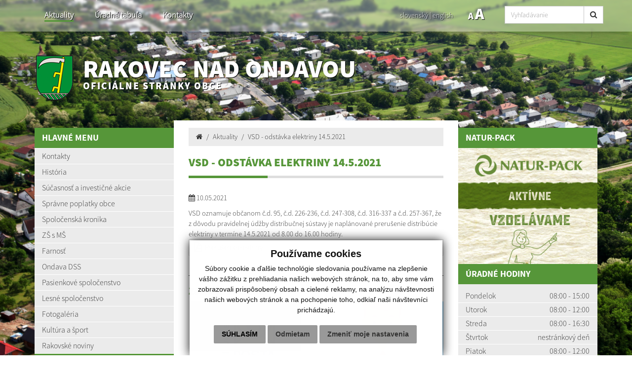

--- FILE ---
content_type: text/html; charset=UTF-8
request_url: https://www.rakovecnadondavou.sk/vsd---odstavka-elektriny-1452021-a22-47
body_size: 11808
content:
<!DOCTYPE html>
<html lang="sk">
  <head>
  <meta  charset="utf-8" />
  <meta http-equiv="X-UA-Compatible" content="IE=edge">
    <title>VSD - odstávka elektriny 14.5.2021 | Rakovec nad Ondavou | Oficiálne stránky obce</title>
    <meta name="viewport" content="width=device-width, initial-scale=1.0">
    <link href="design/css/style.min.css?v=5" rel="stylesheet" />
    <link href="rse/app/app.css" rel="stylesheet" />
    <link href="/design/css/cookies.css" rel="stylesheet" />
        <meta name="description" content="Vitajte na oficiálnych internetových stránkach obce Rakovec nad Ondavou." />
    <meta name="keywords" content="Rakovec nad Ondavou, obec, mesto, obecný úrad, slovensko, turizmus, samospráva" />
        <meta name="robots" content="index, follow" />
    <meta name="author" content="webex.digital" />
    <link rel="shortcut icon" href="design/images/erb.png" />
        <meta property="og:title" content="VSD - odstávka elektriny 14.5.2021 | Rakovec nad Ondavou | Oficiálne stránky obce" />
    <meta property="og:site_name" content="Rakovec nad Ondavou" />
    <meta property="og:description" content="Vitajte na oficiálnych internetových stránkach obce Rakovec nad Ondavou." />
        <meta property="og:image" content="https://www.rakovecnadondavou.sk/design/images/erb.png" />
    <script src="//code.jquery.com/jquery-1.11.1.min.js"></script>
    <script type="text/javascript" src="rse/jscripts/jquery.form.js"></script>
    <script type="text/javascript" src="rse/jscripts/fancybox-3/dist/jquery.fancybox.min.js"></script>
    <script type="text/javascript" src="rse/jscripts/md5.js"></script>
    <link rel="stylesheet" href="rse/jscripts/fancybox-3/dist/jquery.fancybox.min.css" type="text/css" media="screen" />
    <script src="design/js/bootstrap.min.js"></script>
    <script src="rse/jscripts/rslider/responsiveslides.js"></script>
    <!--<script type="text/javascript" src="rse/jscripts/nivo-slider/jquery.nivo.slider.pack.js"></script>-->
    <!--<link rel="stylesheet" href="rse/jscripts/nivo-slider/nivo-slider.css" type="text/css" media="screen" />-->
    <script type="text/javascript" src="design/js/jquery.jfontsize-1.0.js"></script>
    <script type="text/javascript" src="design/js/persistentFontSize.js"></script>
    <script type="text/javascript">
        $(function() {
            restoreSize();
        });
    </script>
    <script type="text/javascript" src="rse/jscripts/init.js"></script>
    <link rel="stylesheet" href="rse/jscripts/rslider/responsiveslides.css" type="text/css" media="screen" />
    <script src="rse/jscripts/rslider/responsiveslides.js?v=1"></script>
    <!--[if lt IE 9]>
      <script src="https://oss.maxcdn.com/libs/html5shiv/3.7.0/html5shiv.js"></script>
      <script src="https://oss.maxcdn.com/libs/respond.js/1.3.0/respond.min.js"></script>
    <![endif]-->
  <script src="https://www.google.com/recaptcha/api.js?render=6LdNHOImAAAAAAcBGvD2ee7LDMT110yPUhGx0pJV"></script><script src="https://www.google.com/recaptcha/api.js?render=6LdNHOImAAAAAAcBGvD2ee7LDMT110yPUhGx0pJV"></script>  <script src="//code.responsivevoice.org/responsivevoice.js?key=DxLYZpC2"></script>
<script>
    function stringToBoolean(string) {
        switch(string.toLowerCase().trim()){
            case "true": case "yes": case "1": return true;
            case "false": case "no": case "0": case null: return false;
            default: return Boolean(string);
        }
    }
    function isTextToSpeechEnabled() {
        if(typeof(Storage) !== "undefined") {
            if(localStorage.getItem('textToSpeechEnabled')) {
                return stringToBoolean(localStorage.getItem('textToSpeechEnabled'));
            }
        }
        return false;
    }
    function setTextToSpeechEnabled(isEnabled) {
        if(typeof isEnabled == "string") {
            isEnabled = stringToBoolean(isEnabled);
        }
        if(typeof(Storage) !== "undefined") {
            localStorage.setItem('textToSpeechEnabled', isEnabled);
        }
        if(isEnabled) {
            removeVolumeControls();
            appendVolumeControls();
            $('a').mouseenter(function () { // Attach this function to all mouseenter events for 'a' tags
                responsiveVoice.cancel(); // Cancel anything else that may currently be speaking
                speak($(this).text()); // Speak the text contents of all nodes within the current 'a' tag
            });
            refreshReadbales();
        }
        if(!isEnabled) {
          $(".textToSpeechHandler").each(function() {
              $(this).remove();
              responsiveVoice.cancel();
          });
        }
    }
    function setContentAsReadable(selector) {
        var str = selector.html();
        str = str.replace(/<\/?[^>]+(>|$)/g, ".");
        str = str.replace(/[\t\n]/g, "");
        str = str.replace(/\.+/g, '.');
        str = str.replace(/^\./, '');
        str = str.toLowerCase();
        selector.attr('data-textToSpeech', str);
        selector.append('<div class="textToSpeechHandler"><i class="fa fa1 fa-volume-up"></i></div>');
        refreshReadbales();
    }
    function speak(text) {
        if(!isTextToSpeechEnabled()) {
            return;
        }
        responsiveVoice.cancel();
        responsiveVoice.speak(text, "Slovak Female", {volume: 2, rate: 1, pitch: 1});
    }
    function refreshReadbales() {
        $(".textToSpeechHandler").on('click', function (e) {
            e.stopPropagation();
            e.preventDefault();
            var text = $(this).parents('[data-textToSpeech]').attr('data-textToSpeech');
            speak(text);
        });
    }
    function setSwitcherIcon(isSet) {
        if(isSet) {
            $('.textToSpeechSwitcher').find('.fa1').removeClass('fa-volume-off').addClass('fa-volume-up');
            $('.textToSpeechSwitcher').find('.fa2').removeClass('fa-times').addClass('fa-nothing');
            $('.main_content_right_in').find('.textToSpeechSwitcher').addClass('textToSpeechSwitcher_active');
            $('.main_content_right_in').find('.textToSpeechSwitcherBlock').addClass('textToSpeechSwitcherBlock_active');
        } else {
            $('.textToSpeechSwitcher').find('.fa1').removeClass('fa-volume-up').addClass('fa-volume-off');
            $('.textToSpeechSwitcher').find('.fa2').removeClass('fa-nothing').addClass('fa-times');
            $('.main_content_right_in').find('.textToSpeechSwitcher').removeClass('textToSpeechSwitcher_active');
            $('.main_content_right_in').find('.textToSpeechSwitcherBlock').removeClass('textToSpeechSwitcherBlock_active');
        }
    }
    function appendVolumeControls() {
        $("[data-textToSpeech]").each(function () {
            $(this).append('<div class="textToSpeechHandler"><i class="fa fa1 fa-volume-up"></i></div>');
        });
    }
    function removeVolumeControls() {
        $(".textToSpeechHandler").each(function() {
            $(this).remove();
        });
    }
    function enable() {
        responsiveVoice.speechAllowedByUser = true;
    }
    function disable() {
        responsiveVoice.speechAllowedByUser = false;
    }
    $(document).ready(function () {
        $(".textToSpeechSwitcher").click(function() {
            var setVal = !isTextToSpeechEnabled();
            setTextToSpeechEnabled(setVal);
            setSwitcherIcon(setVal);
            if(setVal) {
                refreshReadbales();
                enable();
            } else {
                disable();
            }
        });
        if(isTextToSpeechEnabled()) {
            setSwitcherIcon(true);
            appendVolumeControls();
            refreshReadbales();
            enable();
        } else {
            disable();
        }
        responsiveVoice.debug = false;
    });
</script>
  </head>
<body>
  <div class="mainBg" style="background-image:url('imgcache/e-img-1767-5-1680-850-0-ffffff.jpg?v=1615795075');"><div class="mainBgGradient">&nbsp;</div></div>
<!-- /MAIN-BG-->
<div class="content">
<header class="header header2 header_v2 hidden-print" id="header">
<div class="container">
<div class="row row-eq-height">
<div class="col-sm-0 visible-xs mainLogo"><a href="https://www.rakovecnadondavou.sk/"><img src="design/images/erb.png" class="img-responsive" alt="Rakovec nad Ondavou" /> <p>Rakovec nad Ondavou <small>Oficiálne stránky obce</small></p></a></div>
<div class="col-sm-6 header_middle">
<nav class="navigation navigation_v2 hidden-xs">
<div class="navbar-header navbar-default" role="navigation">
<button type="button" class="navbar-toggle" data-toggle="collapse" data-target=".navbar-ex1-collapse">
<span class="sr-only">Toggle navigation</span>
<span class="icon-bar"></span>
<span class="icon-bar"></span>
<span class="icon-bar"></span>
</button>
</div>
<div class="collapse navbar-collapse navbar-collapse2 navbar-ex1-collapse">
<ul>
        <li class=""><a href="aktuality"   class="nav_header01 hj">Aktuality  </a>
                </li>
        <li class=""><a href="uradna-tabula"   class="nav_header02 ">Úradná tabuľa  </a>
                </li>
        <li class=""><a href="kontakty"   class="nav_header03 ">Kontakty  </a>
                </li>
        </ul>
</div>
</nav>
</div>
<div class="col-sm-6 text-right header_right header_right_v2">
<div class="row">
<div class="col-sm-6 text-right mobile_lang">
<ul class="header_lang_2">
	<li><a href="kontakty" class="active"><span class="hidden-991">slovenský</span><span class="visible-991">SK</span></a> | </li>
	<li><a href="contact" class=""><span class="hidden-991">english</span><span class="visible-991">EN</span></a></li>
</ul>
</div>
<div class="col-sm-6 mobile_font">
<div class="jazyk_font">
<ul class="header_font_size">
<li><a href="#" class="jfontsize-d2">A</a></li>
<li><a href="#" class="jfontsize-p2">A</a></li>
</ul>
<a href="#" id="toggleSearch" class="search_button"><i class="fa fa-search"></i></a>
</div>
<div class="searchbar header_middle">
<div class="input-group" id="searchInput">
<form action="/" style="display:inherit;" id="searchbox_008285927291506622991:rcxstx32fx4">
  <input class="input_hidden" type="hidden" name="cx" value="008285927291506622991:rcxstx32fx4">
  <input class="input_hidden" type="hidden" name="page" value="google" />
  <input class="input_hidden" type="hidden" name="cof" value="FORID:11" />
  <input class="input_hidden" type="hidden" name="id" value="36" />
    <input type="text" class="form-control searchInputWidth" name="q" placeholder="Vyhľadávanie">
  <span class="input-group-btn">
    <button class="btn btn-default" name="sa" type="submit"><i class="fa fa-search"></i></button>
  </span>
</form>
</div>
</div>
</div>
</div>
</div>
</div>
</div>
<div class="input-group" id="searchInput2">
<form action="/" style="display:inherit;" id="searchbox_008285927291506622991:rcxstx32fx4">
  <input class="input_hidden" type="hidden" name="cx" value="008285927291506622991:rcxstx32fx4">
  <input class="input_hidden" type="hidden" name="page" value="google" />
  <input class="input_hidden" type="hidden" name="cof" value="FORID:11" />
  <input class="input_hidden" type="hidden" name="id" value="36" />
    <input type="text" class="form-control searchInputWidth" name="q" placeholder="Vyhľadávanie">
  <span class="input-group-btn">
    <button class="btn btn-default" name="sa" type="submit"><i class="fa fa-search"></i></button>
  </span>
</form>
</div>
</header><!-- /HEADER-->
<div class="container top_box hidden-xs hidden-print">
<div class="row">
<div class="col-xs-12 top_box_title">
<a href="https://www.rakovecnadondavou.sk/"><img src="design/images/erb.png" class="img-responsive" alt="Rakovec nad Ondavou" /> <p>Rakovec nad Ondavou <small>Oficiálne stránky obce</small></p></a>
</div>
</div>
</div><!-- /TOP-BOX-->
<div class="main_content">
<div class="container">
<div class="row row-eq-height">
<div class="col-sm-3 main_content_left hidden-print">
  <nav class="navVertical">
      <div class="navbar-header navbar-header-lave-menu">
        <button type="button" class="navbar-toggle navbar-togle-lave-menu btn btn-refresh btn-block collapsed" data-toggle="collapse" data-target="#lave-menu" aria-expanded="false">
          <span class="sr-only">Toggle navigation</span>
          <span class="text-uppercase"><i class="fa fa-bars fa-lg"></i> Hlavné menu</span>
        </button>
        <!--span class="navbar-brand lave-menu-brand">Hlavné menu</span-->
      </div>
      <div class="collapse navbar-collapse" id="lave-menu">
        <ul class="navigation-left-box">
                        <li><span class="nlb_title">HLAVNÉ MENU</span></li>
                </li>
                        <li class=""><a href="kontakty"   class="">Kontakty  </a>
                </li>
                        <li class=""><a href="historia"   class="">História  </a>
                </li>
                        <li class=""><a href="sucasnost"   class="">Súčasnosť a investičné akcie  </a>
                </li>
                        <li class=""><a href="spravne-poplatky-obce"   class="">Správne poplatky obce  </a>
                </li>
                        <li class=""><a href="spolocenska-kronika"   class="">Spoločenská kronika  </a>
                </li>
                        <li class=""><a href="zs-s-ms"   class="">ZŠ s MŠ  </a>
                </li>
                        <li class=""><a href="farnost"   class="">Farnosť  </a>
                </li>
                        <li class=""><a href="ondava-dss"   class="">Ondava DSS  </a>
                </li>
                        <li class=""><a href="pasienkove-spolocenstvo"   class="">Pasienkové spoločenstvo  </a>
                </li>
                        <li class=""><a href="lesne-spolocenstvo"   class="">Lesné spoločenstvo  </a>
                </li>
                        <li class=""><a href="fotogaleria"   class="">Fotogaléria  </a>
                </li>
                        <li class=""><a href="kultura"   class="">Kultúra a šport  </a>
                </li>
                        <li class=""><a href="rakovske-noviny"   class="">Rakovské noviny  </a>
                </li>
                        <li class=""><a href="aktuality"   class="hj">Aktuality  </a>
                </li>
                        <li class=""><a href="uradna-tabula"   class="">Úradná tabuľa  </a>
                </li>
                        <li class=""><a href="samosprava"   class="">Samospráva  </a>
                </li>
                        <li class=""><a href="starosta-obce"   class="">Starosta obce  </a>
                </li>
                        <li class=""><a href="obec"   class="">Obec  </a>
                </li>
                        <li class=""><a href="obecne-zastupitelstvo"   class="">Obecné zastupiteľstvo  </a>
                </li>
                        <li class="dropdown"><a href="#"  data-toggle="dropdown" class="nav_imp rozklik ">Dokumenty  <span class="caret"></span></a>
                    <ul class="dropdown-menu2">
                <li class=""><a href="vseobecne-zavazne-nariadenia" ><i class="fa fa-caret-right"></i> Všeobecné záväzné nariadenia </a></li>
                <li class=""><a href="zapisnice-a-uznesenia" ><i class="fa fa-caret-right"></i> Zápisnice a uznesenia </a></li>
                <li class=""><a href="dokumenty-na-stiahnutie" ><i class="fa fa-caret-right"></i> Dokumenty na stiahnutie </a></li>
                <li class=""><a href="ako-vybavit" ><i class="fa fa-caret-right"></i> Ako vybaviť </a></li>
                <li class=""><a href="rozpocet-a-financie" ><i class="fa fa-caret-right"></i> Rozpočet a financie </a></li>
                    </ul>
                    </li>
                        <li class=""><a href="virtualna-prehliadka"   class=""><strong>Virtuálna prehliadka</strong>  </a>
                </li>
                        <li><span class="nlb_title">POVINNÉ ZVEREJŇOVANIE</span></li>
                </li>
                        <li class=""><a href="zmluvy"   class="">Zmluvy  </a>
                </li>
                        <li class=""><a href="faktury"   class="">Faktúry  </a>
                </li>
                        <li class=""><a href="objednavky"   class="">Objednávky  </a>
                </li>
                        <li class=""><a href="verejne-obstaravanie"   class="">Verejné obstarávanie  </a>
                </li>
                        <li class="dropdown"><a href="volby"  data-toggle="dropdown" class="nav_imp rozklik ">Voľby  <span class="caret"></span></a>
                    <ul class="dropdown-menu2">
                <li class=""><a href="volby-nr-sr-2023" ><i class="fa fa-caret-right"></i> Voľby do NR SR 2023 </a></li>
                <li class=""><a href="referendum-2023" ><i class="fa fa-caret-right"></i> Referendum 2023 </a></li>
                <li class=""><a href="volby-prezidenta-2024" ><i class="fa fa-caret-right"></i> Voľby prezidenta 2024 </a></li>
                <li class=""><a href="volby-do-europskeho-parlamentu-2024" ><i class="fa fa-caret-right"></i> Voľby do Európskeho parlamentu 2024 </a></li>
                    </ul>
                    </li>
                        <li class=""><a href="profil-verejneho-obstaravatela"   class="">Profil verejného obstarávateľa  </a>
                </li>
                        <li class=""><a href="https://www.osobnyudaj.sk/informovanie/00325708" target="_blank" title="Stránka sa otvorí v novom okne"  class="">Ochrana osobných údajov <i class="fa fa-external-link"></i> </a>
                </li>
                        <li class=""><a href="-subory-cookies"   class="">Pravidlá cookies  </a>
                </li>
                </ul>
        <script type="text/javascript">
        if($(".hj").parent().hasClass("dropdown-menu2")) {
            $(".hj").parents(".dropdown-menu2").addClass("visible");
            $(".hj").parents(".dropdown-menu2").attr("style", "display:block");
        }
        </script>
        <ul class="navigation-left-box"><li><span class="nlb_title">NAPÍŠTE NÁM</span></li></ul><div class="form_holder_left"><script>
                function validateEmail(email) {
                    var re = /^(([^<>()\[\]\\.,;:\s@"]+(\.[^<>()\[\]\\.,;:\s@"]+)*)|(".+"))@((\[[0-9]{1,3}\.[0-9]{1,3}\.[0-9]{1,3}\.[0-9]{1,3}\])|(([a-zA-Z\-0-9]+\.)+[a-zA-Z]{2,}))$/;
                    return re.test(String(email).toLowerCase());
                }
                function checkform_2() {
                    var $form = $("form.form_2");
                    if(
                        $form.find("[name=meno]").val()=="" || $form.find("[name=email]").val()==""                    ) {
                        alert('Prosím vyplňte všetky povinné údaje.');
                        return false;
                        } else if($form.find("[name=e2_consent_approval]").prop('checked') == false) {
                            alert('Oboznámte sa so spracúvaním osobných údajov!');
                            return false;
                    } else if(validateEmail($form.find("[name=email]").val()) == false) {
                        alert('Zadajte správny formát emailovej adresy! (meno@domena.sk)');
                        return false;
                    } else {
                        return true;
                    };
                };
            </script>
<form method="POST" action="sub.php" class="form-horizontal form-signin form_2" onsubmit="return checkform_2();">
    <input type="hidden" name="action" value="form">
    <input type="hidden" name="formid" value="2">
    <input type="hidden" name="formclass" value="">
    <input type="hidden" name="e2_ident" value="">
    <input style="display:none;" type="text" name="nick" value="">
    <div class="e2_htmlcontent" data-textToSpeech="
		  meno a priezvisko *  
		  e-mail * 
text správy  "><div class="row">
	<div class="col-md-6">
		<span class="input input--fumi"><input class="input__field input__field--fumi" id="meno" name="meno" required="" type="text" /> <label class="input__label input__label--fumi" for="meno"> <span class="input__label-content input__label-content--fumi">Meno a priezvisko <span class="text-danger">*</span></span> </label> </span></div>
	<div class="col-md-6">
		<span class="input input--fumi"><input class="input__field input__field--fumi" id="email" name="email" required="" type="email" /> <label class="input__label input__label--fumi" for="email"> <span class="input__label-content input__label-content--fumi">E-mail <span class="text-danger">*</span></span></label> </span></div>
</div>
<span class="input input--fumi"><textarea class="input__field input__field--fumi" cols="18" id="text" name="text" rows="3"></textarea><label class="input__label input__label--fumi" for="text"><span class="input__label-content input__label-content--fumi">Text spr&aacute;vy</span> </label> </span></div>
            <div class="checkbox">
            <label for="ec_consent_approval">
                <input type="checkbox" id="ec_consent_approval" name="e2_consent_approval" value="1" />&nbsp;*&nbsp;Oboznámil som sa so
                                    <u><a target="_blank" href="ochrana-osobnych-udajov">spracúvaním osobných údajov</a></u>
                            </label>
        </div>
    <div id='g-recaptcha_2894' class="g-recaptcha" data-sitekey="6LdNHOImAAAAAAcBGvD2ee7LDMT110yPUhGx0pJV" data-callback="onSubmit" data-size="invisible"></div>
<div class="formular_odoslanie">
<button id="g-recaptcha-submit_2894" name="recaptcha_response" class="formular_button" type="submit" >ODOSLAŤ SPRÁVU</button>
</div>
<script>
grecaptcha.ready(function () {
        grecaptcha.execute('6LdNHOImAAAAAAcBGvD2ee7LDMT110yPUhGx0pJV', { action: 'contact' }).then(function (token) {
            var recaptchaResponse = document.getElementById('g-recaptcha-submit_2894');
            recaptchaResponse.value = token;
        });
    });
</script></form>
</div>	<div class="nlb_title title_white" style="margin-top: 10px;">INTERAKTÍVNA FOTOMAPA</div><div align="center"> <a href="http://www.malovanemapy.sk/rakovec-nad-ondavou" target="_blank" title="Interaktívna fotomapa Rakovec nad Ondavou">Kliknite pre načítanie mapy<br /> <img src="http://www.malovanemapy.sk/slovensko/ammap/images/rakovec-nad-ondavou.jpg" alt="Interaktívna fotomapa Rakovec nad Ondavou" title="Interaktívna fotomapa Rakovec nad Ondavou" class="img-responsive center-block" style="float:none;" /></a><br /> MAPA: © <a href="http://www.cbs.sk" target="_blank" title="Vydavateľstvo CBS">Vydavateľstvo CBS</a><br /> <a href="http://www.malovanemapy.sk/slovensko" target="_blank" title="Fotomapy">www.malovanemapy.sk</a><br /> </div>      </div>
  </nav>
<!--nav class="navVertical">
</nav-->
</div><!-- /MAIN-CONTENT-LEFT-->
<div class="col-sm-6 main_content_center">
<section class="main_content_center_in">
<ul class="breadcrumb"><li><a href="/"><i class="fa fa-home"></i></a></li>	<li><a href="aktuality">Aktuality</a></li>
	<li><a href="">VSD - odstávka elektriny 14.5.2021</a></li>
	</ul><div class="title_box box_margin"><h1>VSD - odstávka elektriny 14.5.2021</h1></div>
<p><i class="fa fa-calendar"></i>&nbsp;10.05.2021</p><div class="e2_htmlcontent">VSD oznamuje občanom č.d. 95, č.d. 226-236, č.d. 247-308, č.d. 316-337 a č.d. 257-367, že z d&ocirc;vodu pravidelnej &uacute;džby distribučnej s&uacute;stavy je napl&aacute;novan&eacute; preru&scaron;enie distrib&uacute;cie elektriny v term&iacute;ne 14.5.2021 od 8.00 do 16.00 hodiny.</div><ul class="list-group dokumenty"><li class="list-group-item"><div class="row"><div class="col-md-9 col-sm-12"><i class="fa fa-fw fa-lg fa-file-pdf-o"></i> <a target="_blank" href="files/2021-05-10-141454-2021-04-13-102400-VSE_14.5..pdf">Prerušenie elektriny</a></div><div class="col-md-3 col-sm-12"><div class="file-size"><small>10.05.2021</small><small> | 0.16 Mb</small></div></div></div><small class="text-muted"> </small></li></ul><div class="cleaner"></div><hr /><h2>Zoznam aktualít:</h2><div class="row box_imp02_wrapper no_extern_icon">
    <div class="col-xs-6 box_imp02 box_margin matchHeight">
    <a href="oznam---slovenska-posta-a22-440"  title="Oznam - Slovenská Pošta" class="novinka_img">
            <img src="imgcache/e-news-440-5-720-420-0-ffffff.jpg?v=1696410625" class="img-responsive hvr-grow" alt="Oznam - Slovenská Pošta" />
        </a>
    <ul class="box_imp02_nav">
    <li><a href="oznam---slovenska-posta-a22-440"  title="Oznam - Slovenská Pošta">
        12.11.2025    </a></li>
    </ul>
    <a href="oznam---slovenska-posta-a22-440"  title="Oznam - Slovenská Pošta" class="box_imp02_content">
    <h3>
        Oznam - Slovenská Pošta     </h3>
    <p></p>
    </a>
    </div>
    <div class="col-xs-6 box_imp02 box_margin matchHeight">
    <a href="mudr-durik---dovolenka-a22-612"  title="MUDr. Ďurik - dovolenka" class="novinka_img">
            <img src="imgcache/e-news-612-5-720-420-0-ffffff.jpg?v=1741851854" class="img-responsive hvr-grow" alt="MUDr. Ďurik - dovolenka" />
        </a>
    <ul class="box_imp02_nav">
    <li><a href="mudr-durik---dovolenka-a22-612"  title="MUDr. Ďurik - dovolenka">
        07.11.2025    </a></li>
    </ul>
    <a href="mudr-durik---dovolenka-a22-612"  title="MUDr. Ďurik - dovolenka" class="box_imp02_content">
    <h3>
        MUDr. Ďurik - dovolenka     </h3>
    <p></p>
    </a>
    </div>
    <div class="col-xs-6 box_imp02 box_margin matchHeight">
    <a href="chov-a-paracky-husi--krst-cd-fsk-rakovcan-a22-683"  title="Chov a páračky husí + Krst CD FSk Rakovčan" class="novinka_img">
            <img src="imgcache/e-news-683-5-720-420-0-ffffff.jpg?v=1762170668" class="img-responsive hvr-grow" alt="Chov a páračky husí + Krst CD FSk Rakovčan" />
        </a>
    <ul class="box_imp02_nav">
    <li><a href="chov-a-paracky-husi--krst-cd-fsk-rakovcan-a22-683"  title="Chov a páračky husí + Krst CD FSk Rakovčan">
        03.11.2025    </a></li>
    </ul>
    <a href="chov-a-paracky-husi--krst-cd-fsk-rakovcan-a22-683"  title="Chov a páračky husí + Krst CD FSk Rakovčan" class="box_imp02_content">
    <h3>
        Chov a páračky husí + Krst CD FSk Rakovčan     </h3>
    <p></p>
    </a>
    </div>
    <div class="col-xs-6 box_imp02 box_margin matchHeight">
    <a href="cta-k-starsim-a22-679"  title="Úcta k starším" class="novinka_img">
            <img src="imgcache/e-news-679-5-720-420-0-ffffff.jpg?v=1761125840" class="img-responsive hvr-grow" alt="Úcta k starším" />
        </a>
    <ul class="box_imp02_nav">
    <li><a href="cta-k-starsim-a22-679"  title="Úcta k starším">
        22.10.2025    </a></li>
    </ul>
    <a href="cta-k-starsim-a22-679"  title="Úcta k starším" class="box_imp02_content">
    <h3>
        Úcta k starším     </h3>
    <p></p>
    </a>
    </div>
    <div class="col-xs-6 box_imp02 box_margin matchHeight">
    <a href="kosenie-cintorina-a22-413"  title="Kosenie cintorína" class="novinka_img">
            <img src="imgcache/e-news-413-5-720-420-0-ffffff.jpg?v=1689581972" class="img-responsive hvr-grow" alt="Kosenie cintorína" />
        </a>
    <ul class="box_imp02_nav">
    <li><a href="kosenie-cintorina-a22-413"  title="Kosenie cintorína">
        09.10.2025    </a></li>
    </ul>
    <a href="kosenie-cintorina-a22-413"  title="Kosenie cintorína" class="box_imp02_content">
    <h3>
        Kosenie cintorína     </h3>
    <p></p>
    </a>
    </div>
    <div class="col-xs-6 box_imp02 box_margin matchHeight">
    <a href="velkoobjemove-kontajnery-a22-441"  title="Veľkoobjemové kontajnery" class="novinka_img">
            <img src="imgcache/e-news-441-5-720-420-0-ffffff.jpg?v=1696412671" class="img-responsive hvr-grow" alt="Veľkoobjemové kontajnery" />
        </a>
    <ul class="box_imp02_nav">
    <li><a href="velkoobjemove-kontajnery-a22-441"  title="Veľkoobjemové kontajnery">
        09.10.2025    </a></li>
    </ul>
    <a href="velkoobjemove-kontajnery-a22-441"  title="Veľkoobjemové kontajnery" class="box_imp02_content">
    <h3>
        Veľkoobjemové kontajnery     </h3>
    <p></p>
    </a>
    </div>
    <div class="col-xs-6 box_imp02 box_margin matchHeight">
    <a href="odpocet-plynu-a22-669"  title="ODPOČET PLYNU!" class="novinka_img">
            <img src="imgcache/e-news-669-5-720-420-0-ffffff.jpg?v=1758279520" class="img-responsive hvr-grow" alt="ODPOČET PLYNU!" />
        </a>
    <ul class="box_imp02_nav">
    <li><a href="odpocet-plynu-a22-669"  title="ODPOČET PLYNU!">
        19.09.2025    </a></li>
    </ul>
    <a href="odpocet-plynu-a22-669"  title="ODPOČET PLYNU!" class="box_imp02_content">
    <h3>
        ODPOČET PLYNU!     </h3>
    <p></p>
    </a>
    </div>
    <div class="col-xs-6 box_imp02 box_margin matchHeight">
    <a href="fit-premena-pre-zeny-a22-668"  title="FIT PREMENA PRE ŽENY!!!" class="novinka_img">
            <img src="imgcache/e-news-668-5-720-420-0-ffffff.jpg?v=1758275632" class="img-responsive hvr-grow" alt="FIT PREMENA PRE ŽENY!!!" />
        </a>
    <ul class="box_imp02_nav">
    <li><a href="fit-premena-pre-zeny-a22-668"  title="FIT PREMENA PRE ŽENY!!!">
        19.09.2025    </a></li>
    </ul>
    <a href="fit-premena-pre-zeny-a22-668"  title="FIT PREMENA PRE ŽENY!!!" class="box_imp02_content">
    <h3>
        FIT PREMENA PRE ŽENY!!!     </h3>
    <p></p>
    </a>
    </div>
    <div class="col-xs-6 box_imp02 box_margin matchHeight">
    <a href="skuska-sireny-a22-613"  title="Skúška sirény" class="novinka_img">
            <img src="https://www.rakovecnadondavou.sk//design/icons/bg.jpg" class="img-responsive" alt="Skúška sirény" />
        <div class="icon"><img src="https://www.rakovecnadondavou.sk//design/icons/118.png" class="img-responsive d-block hvr-grow center-block" alt="Skúška sirény" /></div>
        </a>
    <ul class="box_imp02_nav">
    <li><a href="skuska-sireny-a22-613"  title="Skúška sirény">
        11.09.2025    </a></li>
    </ul>
    <a href="skuska-sireny-a22-613"  title="Skúška sirény" class="box_imp02_content">
    <h3>
        Skúška sirény     </h3>
    <p></p>
    </a>
    </div>
    <div class="col-xs-6 box_imp02 box_margin matchHeight">
    <a href="vvs---opocet-a22-632"  title="VVS - opočet" class="novinka_img">
            <img src="https://www.rakovecnadondavou.sk//design/icons/bg.jpg" class="img-responsive" alt="VVS - opočet" />
        <div class="icon"><img src="https://www.rakovecnadondavou.sk//design/icons/139.png" class="img-responsive d-block hvr-grow center-block" alt="VVS - opočet" /></div>
        </a>
    <ul class="box_imp02_nav">
    <li><a href="vvs---opocet-a22-632"  title="VVS - opočet">
        09.09.2025    </a></li>
    </ul>
    <a href="vvs---opocet-a22-632"  title="VVS - opočet" class="box_imp02_content">
    <h3>
        VVS - opočet     </h3>
    <p></p>
    </a>
    </div>
    <div class="col-xs-6 box_imp02 box_margin matchHeight">
    <a href="snp---kladenie-venca-a22-552"  title="SNP - kladenie venca" class="novinka_img">
            <img src="https://www.rakovecnadondavou.sk//design/icons/bg.jpg" class="img-responsive" alt="SNP - kladenie venca" />
        <div class="icon"><img src="https://www.rakovecnadondavou.sk//design/icons/11.png" class="img-responsive d-block hvr-grow center-block" alt="SNP - kladenie venca" /></div>
        </a>
    <ul class="box_imp02_nav">
    <li><a href="snp---kladenie-venca-a22-552"  title="SNP - kladenie venca">
        29.08.2025    </a></li>
    </ul>
    <a href="snp---kladenie-venca-a22-552"  title="SNP - kladenie venca" class="box_imp02_content">
    <h3>
        SNP - kladenie venca     </h3>
    <p></p>
    </a>
    </div>
    <div class="col-xs-6 box_imp02 box_margin matchHeight">
    <a href="zberne-nadoby-na-sklo-a22-666"  title="Zberné nádoby na sklo" class="novinka_img">
            <img src="https://www.rakovecnadondavou.sk//design/icons/bg.jpg" class="img-responsive" alt="Zberné nádoby na sklo" />
        <div class="icon"><img src="https://www.rakovecnadondavou.sk//design/icons/108.png" class="img-responsive d-block hvr-grow center-block" alt="Zberné nádoby na sklo" /></div>
        </a>
    <ul class="box_imp02_nav">
    <li><a href="zberne-nadoby-na-sklo-a22-666"  title="Zberné nádoby na sklo">
        22.08.2025    </a></li>
    </ul>
    <a href="zberne-nadoby-na-sklo-a22-666"  title="Zberné nádoby na sklo" class="box_imp02_content">
    <h3>
        Zberné nádoby na sklo     </h3>
    <p></p>
    </a>
    </div>
    </div><div class="pager"><span class="p_page p_page_active"> <a rel="nofollow" href="sub.php?action=pager&box=22/5/35&page=1&href=/vsd---odstavka-elektriny-1452021-a22-47">1</a> </span><span class="p_page "> <a rel="nofollow" href="sub.php?action=pager&box=22/5/35&page=2&href=/vsd---odstavka-elektriny-1452021-a22-47">2</a> </span><span class="p_page "> <a rel="nofollow" href="sub.php?action=pager&box=22/5/35&page=3&href=/vsd---odstavka-elektriny-1452021-a22-47">3</a> </span><span class="p_page "> <a rel="nofollow" href="sub.php?action=pager&box=22/5/35&page=4&href=/vsd---odstavka-elektriny-1452021-a22-47">4</a> </span><span class="p_page "> <a rel="nofollow" href="sub.php?action=pager&box=22/5/35&page=5&href=/vsd---odstavka-elektriny-1452021-a22-47">5</a> </span><span class="p_page "> <a rel="nofollow" href="sub.php?action=pager&box=22/5/35&page=6&href=/vsd---odstavka-elektriny-1452021-a22-47">6</a> </span><span class="p_page "> <a rel="nofollow" href="sub.php?action=pager&box=22/5/35&page=7&href=/vsd---odstavka-elektriny-1452021-a22-47">7</a> </span><span class="p_page "> <a rel="nofollow" href="sub.php?action=pager&box=22/5/35&page=8&href=/vsd---odstavka-elektriny-1452021-a22-47">8</a> </span><span class="p_page "> <a rel="nofollow" href="sub.php?action=pager&box=22/5/35&page=9&href=/vsd---odstavka-elektriny-1452021-a22-47">9</a> </span><span class="p_page "> <a rel="nofollow" href="sub.php?action=pager&box=22/5/35&page=10&href=/vsd---odstavka-elektriny-1452021-a22-47">10</a> </span><span class="p_page "> <a rel="nofollow" href="sub.php?action=pager&box=22/5/35&page=11&href=/vsd---odstavka-elektriny-1452021-a22-47">11</a> </span><span class="p_page "> <a rel="nofollow" href="sub.php?action=pager&box=22/5/35&page=12&href=/vsd---odstavka-elektriny-1452021-a22-47">12</a> </span><span class="p_page "> <a rel="nofollow" href="sub.php?action=pager&box=22/5/35&page=13&href=/vsd---odstavka-elektriny-1452021-a22-47">13</a> </span><span class="p_page "> <a rel="nofollow" href="sub.php?action=pager&box=22/5/35&page=14&href=/vsd---odstavka-elektriny-1452021-a22-47">14</a> </span><span class="p_page "> <a rel="nofollow" href="sub.php?action=pager&box=22/5/35&page=15&href=/vsd---odstavka-elektriny-1452021-a22-47">15</a> </span><span class="p_page "> <a rel="nofollow" href="sub.php?action=pager&box=22/5/35&page=16&href=/vsd---odstavka-elektriny-1452021-a22-47">16</a> </span><span class="p_page "> <a rel="nofollow" href="sub.php?action=pager&box=22/5/35&page=17&href=/vsd---odstavka-elektriny-1452021-a22-47">17</a> </span><span class="p_page "> <a rel="nofollow" href="sub.php?action=pager&box=22/5/35&page=18&href=/vsd---odstavka-elektriny-1452021-a22-47">18</a> </span><span class="p_page "> <a rel="nofollow" href="sub.php?action=pager&box=22/5/35&page=19&href=/vsd---odstavka-elektriny-1452021-a22-47">19</a> </span><span class="p_page "> <a rel="nofollow" href="sub.php?action=pager&box=22/5/35&page=20&href=/vsd---odstavka-elektriny-1452021-a22-47">20</a> </span><span class="p_prev"><a rel="nofollow" href="sub.php?action=pager&box=22/5/35&page=2&href=/vsd---odstavka-elektriny-1452021-a22-47" title="nasledujúca strana">&gt;</a></span></div></section>
</div><!-- /MAIN-CONTENT-CENTER-->
<div class="col-sm-3 main_content_right hidden-print">
<div class="main_content_right_in">
<div class="nlb_title">Natur-pack</div><a href="https://www.naturpack.sk" target="_blank"><img src="/design/naturpack.gif" style="width:100%;" alt="" /></a><div class="nlb_title">Úradné hodiny</div><div class="mclBox"><div class="e2_htmlcontent" data-textToSpeech="
				pondelok
				08:00 - 15:00
				utorok
				08:00 - 12:00
				streda
				08:00 - 16:30
				Štvrtok
				nestránkový deň
				piatok
				08:00 - 12:00
	obedňajšia prestávka: 12:00 - 13:00
	ocÚ tel.č.: +421 56 68 94 871
	e-mail: ocurakovec@gmail.com
"><table>
	<tbody>
		<tr>
			<td>
				Pondelok</td>
			<td>
				08:00 - 15:00</td>
		</tr>
		<tr>
			<td>
				Utorok</td>
			<td>
				08:00 - 12:00</td>
		</tr>
		<tr>
			<td>
				Streda</td>
			<td>
				08:00 - 16:30</td>
		</tr>
		<tr>
			<td>
				&Scaron;tvrtok</td>
			<td>
				nestr&aacute;nkov&yacute; deň</td>
		</tr>
		<tr>
			<td>
				Piatok</td>
			<td>
				08:00 - 12:00</td>
		</tr>
	</tbody>
</table>
<p style="text-align: center;">
	<small>Obedňaj&scaron;ia prest&aacute;vka:&nbsp;<strong>12:00 - 13:00</strong></small></p>
<p style="text-align: center;">
	Oc&Uacute; Tel.č.:&nbsp;<a href="tel:+421 5668 94 871"><strong>+421&nbsp;56 68 94 871</strong></a></p>
<p style="text-align: center;  word-break: break-all;
  line-break: anywhere;
  text-wrap: balance;">
	E-mail:&nbsp;<strong><a href="mailto:ocurakovec@gmail.com">ocurakovec@gmail.com</a></strong></p>
</div></div><div class="e2_htmlcontent" data-textToSpeech=""><a href="/infourad" target="_self"><img alt="" src="imgcache/e-img-1918.jpg" style="width: 100%;" /></a></div><div class="nlb_title title_white"><a href="aktuality">Aktuality</a></div><div class="row mcr_news_box bottom15">        <div class="col-xs-12">
            <a href="oznam---slovenska-posta-a22-440"  title="Oznam - Slovenská Pošta">
            <strong>Oznam - Slovenská Pošta </strong>
            <br />
            <small class="text-muted"><i class="fa fa-calendar"></i> 12.11.2025</small>
            </a>
        </div>
            <div class="col-xs-12">
            <a href="mudr-durik---dovolenka-a22-612"  title="MUDr. Ďurik - dovolenka">
            <strong>MUDr. Ďurik - dovolenka </strong>
            <br />
            <small class="text-muted"><i class="fa fa-calendar"></i> 07.11.2025</small>
            </a>
        </div>
            <div class="col-xs-12">
            <a href="chov-a-paracky-husi--krst-cd-fsk-rakovcan-a22-683"  title="Chov a páračky husí + Krst CD FSk Rakovčan">
            <strong>Chov a páračky husí + Krst CD FSk Rakovčan </strong>
            <br />
            <small class="text-muted"><i class="fa fa-calendar"></i> 03.11.2025</small>
            </a>
        </div>
    </div><div class="nlb_title title_white"><a href="fotogaleria">Fotogaléria</a></div>
            <div class="galleryBox "><a href="uvitanie-deti-2025-g28-142">
            <img src="imgcache/e-img-2039-5-720-475-0-ffffff.jpg?v=1748518959" class="img-responsive" alt="Uvítanie detí 2025" />
            <div class="galleryBox_in"><h2>Uvítanie detí 2025</h2></div>
            </a></div>
    <div class="boxWhiteBg">
<div id="kalendar_22_71__21"></div><script type="text/javascript">$("#kalendar_22_71__21").load("sub.php?action=kalendar_content&params=a%3A4%3A%7Bs%3A2%3A%22id%22%3Bs%3A1%3A%229%22%3Bs%3A3%3A%22tag%22%3Bs%3A0%3A%22%22%3Bs%3A5%3A%22class%22%3Bs%3A7%3A%22zvozovy%22%3Bs%3A6%3A%22render%22%3Bs%3A2%3A%2234%22%3B%7D&date=2025.11&boxid=22_71__21");</script></div><div class="mclBox padding0"> <div class="boxWhiteBg"><a href="kalendar-odvozu-odpadu"><img src="design/images/img-calendar.jpg" class="img-responsive center-block" alt="Kalendár odvozu odpadu" /></a></div></div><div class="e2_htmlcontent" data-textToSpeech="
	užitočné informácie
 
	ondava - dss rakovec nad ondavou
	základná škola s materskou školou
	babyburza.sk
"><div class="nlb_title title_white">
	Užitočn&eacute; inform&aacute;cie</div>
&nbsp;
<p style="text-align: center;">
	<a href="http://www.dssrakovec.sk" target="_blank"><strong><span><span>ONDAVA - DSS Rakovec nad Ondavou</span></span></strong></a></p>
<p style="text-align: center;">
	<strong><a href="http://www.zsrakovec.edupage.org/" target="_blank">Z&aacute;kladn&aacute; &scaron;kola s materskou &scaron;kolou</a></strong></p>
<p style="text-align: center;">
	<strong><a href="http://www.babyburza.sk/" target="_blank"><span>Baby</span><span>Burza</span>.sk</a></strong></p>
<p>
</p>
<p>
</p>
</div>	<div class="nlb_title title_white">Zaujímavé články | Články o našej obci</div><div class="e2_htmlcontent" data-textToSpeech="
	pri nedávnej návšteve uverejnil spravodajský štáb tasr zaujímavé články o našej obci, ktoré si môžete pozrieť a prečítať
	Šikovní remeselníci sa pred veľkou nocou nezastavia: pozrite si ich nádherné výtvory! ohúrili aj svet
	obec všeobecne:
	od obce si odvádzal svoje meno významný šľachtický rod
	alena pelechová a kraslice:
	alena pelechová si zo svojho koníčka urobila celoročnú živnosť
	fs rakovčan:
	ak sa v rakovci nad ondavou spieva, či tancuje, tak je za tým rakovčan
	svätý dub:
	pýchou rakovca nad ondavou je unikátny dub
	rakovské gazdinky:
	rakovské gazdinky zostávajú verné receptom starých mám
"><p>
	Pri ned&aacute;vnej n&aacute;v&scaron;teve uverejnil spravodajsk&yacute; &scaron;t&aacute;b TASR zauj&iacute;mav&eacute; čl&aacute;nky o na&scaron;ej obci, ktor&eacute; si m&ocirc;žete pozrieť a preč&iacute;tať</p>
<p>
	<strong><a href="https://www.cas.sk/clanok/2786931/sikovni-remeselnici-sa-pred-velkou-nocou-nezastavia-pozrite-si-ich-nadherne-vytvory-ohurili-aj-svet/?fbclid=IwAR1xBWaGouGGg_o3PYzjoP609llmSb842gDbY9Xtk9myQ0HivbZDy9_-Jm0" target="_blank">&Scaron;ikovn&iacute; remeseln&iacute;ci sa pred Veľkou nocou nezastavia: Pozrite si ich n&aacute;dhern&eacute; v&yacute;tvory! Oh&uacute;rili aj svet</a></strong></p>
<p>
	<em style="">Obec v&scaron;eobecne:</em><br />
	<strong><a href="https://www.teraz.sk/regiony/rakovec-nad-ondavou-rakociovci-obec/124977-clanok.html" target="_blank">Od obce si odv&aacute;dzal svoje meno v&yacute;znamn&yacute; &scaron;ľachtick&yacute; rod</a></strong></p>
<p>
	<em>Alena Pelechov&aacute; a kraslice:</em><br />
	<strong><a href="https://www.teraz.sk/regiony/pelechova-rakovec-nad-ondavou-kraslice/124981-clanok.html" target="_blank">Alena Pelechov&aacute; si zo svojho kon&iacute;čka urobila celoročn&uacute; živnosť</a></strong></p>
<p>
	<em>FS Rakovčan:</em><br />
	<strong><a href="http://www.teraz.sk/regiony/rakovec-nad-ondavou-folklor-rakovcan/124978-clanok.html" target="_blank">Ak sa v Rakovci nad Ondavou spieva, či tancuje, tak je za t&yacute;m Rakovčan</a></strong></p>
<p>
	<em>Sv&auml;t&yacute; dub:</em><br />
	<strong><a href="http://www.teraz.sk/regiony/rakovec-nad-ondavou-svaty-dub-pycha/124984-clanok.html" target="_blank">P&yacute;chou Rakovca nad Ondavou je unik&aacute;tny dub</a></strong></p>
<p>
	<em>Rakovsk&eacute; gazdinky:</em><br />
	<strong><a href="https://www.teraz.sk/regiony/rakovec-nad-ondavou-macanka-zemplin/125000-clanok.html" target="_blank">Rakovsk&eacute; gazdinky zost&aacute;vaj&uacute; vern&eacute; receptom star&yacute;ch m&aacute;m</a></strong></p>
</div></div>
</div><!-- /MAIN-CONTENT-RIGHT-->
</div>
</div>
</div><!-- ........................../MAIN-CONTENT.......................... -->
<footer class="footer container hidden-print">
<div class="">
<div class="row">
<div class="col-xs-12 footer_wrapper">
<div class="row footerNav">
<div class="col-sm-6">
<a href="rss.rss" target="_blank"><i class="fa fa-lg fa-rss" aria-hidden="true"></i> využite možnosť získavania aktuálnych informácií s využitím RSS</a><br />
<a href="http://www.webex.digital/" target="_blank">CMS systém (redakčný) systém ECHELON 2</a>, <a href="-mapa-stranok">Mapa stránok</a>, <a href="http://www.webex.digital/" target="_blank">web portál</a><br />
<a href="http://www.webex.digital/" target="_blank">webhosting</a>, <a href="http://www.webex.digital/" target="_blank">webex.digital</a>, <a href="http://www.webex.digital/" target="_blank">domény</a>, <a href="http://www.webex.digital/" target="_blank">registrácia domény</a>, <a href="http://www.webex.digital/" target="_blank">spoločnosť webex.digital</a><br />
<a href="http://www.webex.digital/" target="_blank">technický prevádzkovateľ</a> - <a href="http://www.webex.digital/" target="_blank">webdesign</a> | <a href="http://www.webex.digital/" target="_blank">webex.digital</a>
</div>
<div class="col-sm-6 text-right">
<a href="#"><a href="#" title="Posledná aktualizácia"><div>Posledná aktualizácia: <strong>05.08.2025</strong></div></a></a>
<a href="-vyhlasenie-o-pristupnosti">Vyhlásenie o prístupnosti</a> | <a href="-autorske-prava">Autorské práva</a><br />
<a href="-ochrana-osobnych-udajov">Ochrana osobných údajov</a><br />
</div>
</div>
</div>
</div>
</div>
</footer><!-- /FOOTER-->
</div><!-- /CONTENT-->
<!--div id="fb-root"></div-->
<script>
/*
  (function(d, s, id) {
  var js, fjs = d.getElementsByTagName(s)[0];
  if (d.getElementById(id)) return;
  js = d.createElement(s); js.id = id;
  js.src = "//connect.facebook.net/sk_SK/sdk.js#xfbml=1&version=v2.4";
  fjs.parentNode.insertBefore(js, fjs);
}(document, 'script', 'facebook-jssdk'));
*/
</script>
    <script>
      $(document).ready(function(){
        $('[data-toggle="tooltip"]').tooltip();
      });
    </script>
    <!-- Wow -->
      <script src="design/js/wow.min.js"></script>
      <script>
       new WOW().init();
    </script>
        <!-- Dropdown -->
        <script>
        $(function(){
            $('.dropdown').on('show.bs.dropdown', function(e){
            $(this).find('.dropdown-menu').first().stop(true, true).slideDown();
        });
      $('.dropdown').on('hide.bs.dropdown', function(e){
          e.preventDefault();
          $(this).find('.dropdown-menu').first().stop(true, true).slideUp(400, function(){
      $('.dropdown').removeClass('open');
        $('.dropdown').find('.dropdown-toggle').attr('aria-expanded','false');
          });
        });
      });
        </script>
        <!-- Navigation Vertical -->
        <script>
        $(document).ready(function(){
            $(".rozklik").click(function(){
              event.stopImmediatePropagation();
              $(this).parent().find('.dropdown-menu2').slideToggle();
              return false;
         });
        });
        </script>
        <script>
        $(document).ready(function(){
            $(".srozklik").click(function(){
              event.stopImmediatePropagation();
              $(this).parent().find('.dropdown-menu3').slideToggle(0);
              $('.dropdown-menu3').addClass("dropdown-menu3-display");
              return false;
            });
        });
        </script>
                <script>
    $(document).ready(function () {
        $('.map_canvas1').addClass('scrolloff');
        $('#canvas1').on('click', function () {
            $('.map_canvas1').removeClass('scrolloff');
        });
        $(".map_canvas1").mouseleave(function () {
            $('.map_canvas1').addClass('scrolloff');
        });
    });
    </script>
        <!-- Formular -->
        <script src="design/js/classie.js"></script>
        <script>
      (function() {
        if (!String.prototype.trim) {
          (function() {
            // Make sure we trim BOM and NBSP
            var rtrim = /^[\s\uFEFF\xA0]+|[\s\uFEFF\xA0]+$/g;
            String.prototype.trim = function() {
              return this.replace(rtrim, '');
            };
          })();
        }
        [].slice.call( document.querySelectorAll( 'input.input__field' ) ).forEach( function( inputEl ) {
          // in case the input is already filled..
          if( inputEl.value.trim() !== '' ) {
            classie.add( inputEl.parentNode, 'input--filled' );
          }
          // events:
          inputEl.addEventListener( 'focus', onInputFocus );
          inputEl.addEventListener( 'blur', onInputBlur );
        } );
        [].slice.call( document.querySelectorAll( 'textarea.input__field' ) ).forEach( function( inputEl ) {
          // in case the input is already filled..
          if( inputEl.value.trim() !== '' ) {
            classie.add( inputEl.parentNode, 'input--filled' );
          }
          // events:
          inputEl.addEventListener( 'focus', onInputFocus );
          inputEl.addEventListener( 'blur', onInputBlur );
        } );
        function onInputFocus( ev ) {
          classie.add( ev.target.parentNode, 'input--filled' );
        }
        function onInputBlur( ev ) {
          if( ev.target.value.trim() === '' ) {
            classie.remove( ev.target.parentNode, 'input--filled' );
          }
        }
      })();
</script>
<!-- Scroll -->
<script src="design/js/scroll.js"></script>
<script src="/design/js/matchHeight.min.js" type="text/javascript"></script>
<script>
$(function() {
  $('.matchHeight').matchHeight();
});
</script>
<!-- Cookie Consent by TermsFeed (https://www.TermsFeed.com) -->
<script type="text/javascript" src="https://www.termsfeed.com/public/cookie-consent/4.0.0/cookie-consent.js" charset="UTF-8"></script>
<script type="text/javascript" charset="UTF-8">
document.addEventListener('DOMContentLoaded', function () {
cookieconsent.run({"notice_banner_type":"simple","consent_type":"express","palette":"light","language":"sk","page_load_consent_levels":["strictly-necessary"],"notice_banner_reject_button_hide":false,"preferences_center_close_button_hide":false,"page_refresh_confirmation_buttons":false,"website_name":"rakovecnadondavou.sk","open_preferences_center_selector":"#change-cookies","website_privacy_policy_url":"https://www.rakovecnadondavou.sk/subory-cookies"});
});
</script>
<!-- Google Analytics -->
  <script type="text/plain" cookie-consent="tracking" async src="https://www.googletagmanager.com/gtag/js?id=G-Z8GESL15DZ"></script>
  <script type="text/plain" cookie-consent="tracking">
    window.dataLayer = window.dataLayer || [];
    function gtag(){dataLayer.push(arguments);}
    gtag('js', new Date());
    /* admin24 */
    gtag('config', 'G-Z8GESL15DZ', { 'anonymize_ip': true });
  </script>
<!-- end of Google Analytics-->
<noscript>ePrivacy and GPDR Cookie Consent by <a href="https://www.TermsFeed.com/" rel="nofollow">TermsFeed Generator</a></noscript>
<!-- End Cookie Consent by TermsFeed (https://www.TermsFeed.com) -->
</body></html>

--- FILE ---
content_type: text/html; charset=UTF-8
request_url: https://www.rakovecnadondavou.sk/sub.php?action=kalendar_content&params=a%3A4%3A%7Bs%3A2%3A%22id%22%3Bs%3A1%3A%229%22%3Bs%3A3%3A%22tag%22%3Bs%3A0%3A%22%22%3Bs%3A5%3A%22class%22%3Bs%3A7%3A%22zvozovy%22%3Bs%3A6%3A%22render%22%3Bs%3A2%3A%2234%22%3B%7D&date=2025.11&boxid=22_71__21
body_size: 1310
content:

<div class="table-responsive"><table class="table table-bordered kalendar"><tr>
    <th colspan="2" class="align-left">
        <a onclick="$('#kalendar_22_71__21').load('sub.php?action=kalendar_content&params=a%3A4%3A%7Bs%3A2%3A%22id%22%3Bs%3A1%3A%229%22%3Bs%3A3%3A%22tag%22%3Bs%3A0%3A%22%22%3Bs%3A5%3A%22class%22%3Bs%3A7%3A%22zvozovy%22%3Bs%3A6%3A%22render%22%3Bs%3A2%3A%2234%22%3B%7D&date=2025.10&boxid=22_71__21');"><i class="fa fa-lg fa-angle-left"></i></a>
    </th>
    <th colspan="3" class="align-center">
        NOVEMBER
    </th>
    <th colspan="2" class="align-right">
        <a onclick="$('#kalendar_22_71__21').load('sub.php?action=kalendar_content&params=a%3A4%3A%7Bs%3A2%3A%22id%22%3Bs%3A1%3A%229%22%3Bs%3A3%3A%22tag%22%3Bs%3A0%3A%22%22%3Bs%3A5%3A%22class%22%3Bs%3A7%3A%22zvozovy%22%3Bs%3A6%3A%22render%22%3Bs%3A2%3A%2234%22%3B%7D&date=2025.12&boxid=22_71__21');"><i class="fa fa-lg fa-angle-right"></i></a>
    </th>
</tr><tr>
    <th>PO</th>
    <th>UT</th>
    <th>ST</th>
    <th>ŠT</th>
    <th>PI</th>
    <th>SO</th>
    <th>NE</th>
</tr><tr><td class="" ></td><td class="" ></td><td class="" ></td><td class="" ></td><td class="" ></td><td class="k_weekend" >01</td><td class="k_weekend" >02</td></tr><tr><td class="" >03</td><td class="" >04</td><td class="" >05</td><td class="" >06</td><td class="" >07</td><td class="k_items k_weekend" style="background-image: linear-gradient(135deg, #ff6262, #ff6262 10px, transparent 5px, transparent);"><a  data-trash-html="<strong>Zoznam udalostí:</strong><br />Krst CD FS Rakovčan a Husky" href="index.php?id=34&amp;kp=a%3A5%3A%7Bs%3A2%3A%22id%22%3Bs%3A1%3A%229%22%3Bs%3A6%3A%22is_top%22%3BN%3Bs%3A3%3A%22tag%22%3Bs%3A0%3A%22%22%3Bs%3A4%3A%22date%22%3Bs%3A10%3A%222025-11-08%22%3Bs%3A6%3A%22render%22%3Bs%3A2%3A%2234%22%3B%7D&datum=08.11.2025">08</a></td><td class="k_weekend" >09</td></tr><tr><td class="" >10</td><td class="" >11</td><td class="" >12</td><td class="" >13</td><td class="" >14</td><td class="k_items k_weekend" style="background-image: linear-gradient(135deg, #b000b0, #b000b0 10px, transparent 5px, transparent);"><a  data-trash-html="<strong>Zoznam udalostí:</strong><br />Rodinná oslava" href="index.php?id=34&amp;kp=a%3A5%3A%7Bs%3A2%3A%22id%22%3Bs%3A1%3A%229%22%3Bs%3A6%3A%22is_top%22%3BN%3Bs%3A3%3A%22tag%22%3Bs%3A0%3A%22%22%3Bs%3A4%3A%22date%22%3Bs%3A10%3A%222025-11-15%22%3Bs%3A6%3A%22render%22%3Bs%3A2%3A%2234%22%3B%7D&datum=15.11.2025">15</a></td><td class="k_weekend" >16</td></tr><tr><td class="" >17</td><td class="" >18</td><td class="" >19</td><td class="" >20</td><td class="k_today" >21</td><td class="k_items k_weekend" style="background-image: linear-gradient(135deg, #b000b0, #b000b0 10px, transparent 5px, transparent);"><a  data-trash-html="<strong>Zoznam udalostí:</strong><br />Rodinná oslava" href="index.php?id=34&amp;kp=a%3A5%3A%7Bs%3A2%3A%22id%22%3Bs%3A1%3A%229%22%3Bs%3A6%3A%22is_top%22%3BN%3Bs%3A3%3A%22tag%22%3Bs%3A0%3A%22%22%3Bs%3A4%3A%22date%22%3Bs%3A10%3A%222025-11-22%22%3Bs%3A6%3A%22render%22%3Bs%3A2%3A%2234%22%3B%7D&datum=22.11.2025">22</a></td><td class="k_weekend" >23</td></tr><tr><td class="" >24</td><td class="" >25</td><td class="" >26</td><td class="" >27</td><td class="k_items" style="background-image: linear-gradient(135deg, #a6fe9c, #a6fe9c 10px, transparent 5px, transparent);"><a data-toggle='tooltip' data-trash-html="<strong>Zoznam udalostí:</strong><br />Pracovná porada DSS" href="index.php?id=34&amp;kp=a%3A5%3A%7Bs%3A2%3A%22id%22%3Bs%3A1%3A%229%22%3Bs%3A6%3A%22is_top%22%3BN%3Bs%3A3%3A%22tag%22%3Bs%3A0%3A%22%22%3Bs%3A4%3A%22date%22%3Bs%3A10%3A%222025-11-28%22%3Bs%3A6%3A%22render%22%3Bs%3A2%3A%2234%22%3B%7D&datum=28.11.2025">28</a></td><td class="k_weekend" >29</td><td class="k_weekend" >30</td></tr></table></div>    <style>
        #custom-html-tooltip {
            display: none;
            position: fixed;
            background: rgba(0, 0, 0, .9);
            color: white;
            padding: 5px;
            border: black 1px solid;
            border-radius: 4px;
            z-index: 999;
        }
    </style>
    <div id="custom-html-tooltip">
    </div>
    <script>
        let allTrashDays = document.querySelectorAll('[data-trash-html]');
        let tooltip = document.getElementById('custom-html-tooltip');

        function showTooltip(e) {
            tooltip.style.display = 'block';
            // tooltip.style.top = e.pageY + 'px';
            // tooltip.style.left = e.pageX + 'px';
            tooltip.style.top = (e.clientY - 40) + 'px';
            tooltip.style.left = (e.clientX + 20) + 'px';
        }

        tooltip.addEventListener('mouseover', function(e) {
            showTooltip(e);
        });

        tooltip.addEventListener('mouseleave', function() {
            tooltip.style.display = 'none';
        });

        for (let day of allTrashDays) {
            let html = day.dataset.trashHtml;
            day.parentNode.addEventListener('mouseover', function(e) {
                tooltip.innerHTML = html;
                showTooltip(e);
            });
            day.parentNode.addEventListener('mouseleave', function(e) {
                tooltip.style.display = 'none';
            });
        }
    </script>


--- FILE ---
content_type: text/html; charset=utf-8
request_url: https://www.google.com/recaptcha/api2/anchor?ar=1&k=6LdNHOImAAAAAAcBGvD2ee7LDMT110yPUhGx0pJV&co=aHR0cHM6Ly93d3cucmFrb3ZlY25hZG9uZGF2b3Uuc2s6NDQz&hl=en&v=TkacYOdEJbdB_JjX802TMer9&size=invisible&anchor-ms=20000&execute-ms=15000&cb=rfyhqxkzroa7
body_size: 45024
content:
<!DOCTYPE HTML><html dir="ltr" lang="en"><head><meta http-equiv="Content-Type" content="text/html; charset=UTF-8">
<meta http-equiv="X-UA-Compatible" content="IE=edge">
<title>reCAPTCHA</title>
<style type="text/css">
/* cyrillic-ext */
@font-face {
  font-family: 'Roboto';
  font-style: normal;
  font-weight: 400;
  src: url(//fonts.gstatic.com/s/roboto/v18/KFOmCnqEu92Fr1Mu72xKKTU1Kvnz.woff2) format('woff2');
  unicode-range: U+0460-052F, U+1C80-1C8A, U+20B4, U+2DE0-2DFF, U+A640-A69F, U+FE2E-FE2F;
}
/* cyrillic */
@font-face {
  font-family: 'Roboto';
  font-style: normal;
  font-weight: 400;
  src: url(//fonts.gstatic.com/s/roboto/v18/KFOmCnqEu92Fr1Mu5mxKKTU1Kvnz.woff2) format('woff2');
  unicode-range: U+0301, U+0400-045F, U+0490-0491, U+04B0-04B1, U+2116;
}
/* greek-ext */
@font-face {
  font-family: 'Roboto';
  font-style: normal;
  font-weight: 400;
  src: url(//fonts.gstatic.com/s/roboto/v18/KFOmCnqEu92Fr1Mu7mxKKTU1Kvnz.woff2) format('woff2');
  unicode-range: U+1F00-1FFF;
}
/* greek */
@font-face {
  font-family: 'Roboto';
  font-style: normal;
  font-weight: 400;
  src: url(//fonts.gstatic.com/s/roboto/v18/KFOmCnqEu92Fr1Mu4WxKKTU1Kvnz.woff2) format('woff2');
  unicode-range: U+0370-0377, U+037A-037F, U+0384-038A, U+038C, U+038E-03A1, U+03A3-03FF;
}
/* vietnamese */
@font-face {
  font-family: 'Roboto';
  font-style: normal;
  font-weight: 400;
  src: url(//fonts.gstatic.com/s/roboto/v18/KFOmCnqEu92Fr1Mu7WxKKTU1Kvnz.woff2) format('woff2');
  unicode-range: U+0102-0103, U+0110-0111, U+0128-0129, U+0168-0169, U+01A0-01A1, U+01AF-01B0, U+0300-0301, U+0303-0304, U+0308-0309, U+0323, U+0329, U+1EA0-1EF9, U+20AB;
}
/* latin-ext */
@font-face {
  font-family: 'Roboto';
  font-style: normal;
  font-weight: 400;
  src: url(//fonts.gstatic.com/s/roboto/v18/KFOmCnqEu92Fr1Mu7GxKKTU1Kvnz.woff2) format('woff2');
  unicode-range: U+0100-02BA, U+02BD-02C5, U+02C7-02CC, U+02CE-02D7, U+02DD-02FF, U+0304, U+0308, U+0329, U+1D00-1DBF, U+1E00-1E9F, U+1EF2-1EFF, U+2020, U+20A0-20AB, U+20AD-20C0, U+2113, U+2C60-2C7F, U+A720-A7FF;
}
/* latin */
@font-face {
  font-family: 'Roboto';
  font-style: normal;
  font-weight: 400;
  src: url(//fonts.gstatic.com/s/roboto/v18/KFOmCnqEu92Fr1Mu4mxKKTU1Kg.woff2) format('woff2');
  unicode-range: U+0000-00FF, U+0131, U+0152-0153, U+02BB-02BC, U+02C6, U+02DA, U+02DC, U+0304, U+0308, U+0329, U+2000-206F, U+20AC, U+2122, U+2191, U+2193, U+2212, U+2215, U+FEFF, U+FFFD;
}
/* cyrillic-ext */
@font-face {
  font-family: 'Roboto';
  font-style: normal;
  font-weight: 500;
  src: url(//fonts.gstatic.com/s/roboto/v18/KFOlCnqEu92Fr1MmEU9fCRc4AMP6lbBP.woff2) format('woff2');
  unicode-range: U+0460-052F, U+1C80-1C8A, U+20B4, U+2DE0-2DFF, U+A640-A69F, U+FE2E-FE2F;
}
/* cyrillic */
@font-face {
  font-family: 'Roboto';
  font-style: normal;
  font-weight: 500;
  src: url(//fonts.gstatic.com/s/roboto/v18/KFOlCnqEu92Fr1MmEU9fABc4AMP6lbBP.woff2) format('woff2');
  unicode-range: U+0301, U+0400-045F, U+0490-0491, U+04B0-04B1, U+2116;
}
/* greek-ext */
@font-face {
  font-family: 'Roboto';
  font-style: normal;
  font-weight: 500;
  src: url(//fonts.gstatic.com/s/roboto/v18/KFOlCnqEu92Fr1MmEU9fCBc4AMP6lbBP.woff2) format('woff2');
  unicode-range: U+1F00-1FFF;
}
/* greek */
@font-face {
  font-family: 'Roboto';
  font-style: normal;
  font-weight: 500;
  src: url(//fonts.gstatic.com/s/roboto/v18/KFOlCnqEu92Fr1MmEU9fBxc4AMP6lbBP.woff2) format('woff2');
  unicode-range: U+0370-0377, U+037A-037F, U+0384-038A, U+038C, U+038E-03A1, U+03A3-03FF;
}
/* vietnamese */
@font-face {
  font-family: 'Roboto';
  font-style: normal;
  font-weight: 500;
  src: url(//fonts.gstatic.com/s/roboto/v18/KFOlCnqEu92Fr1MmEU9fCxc4AMP6lbBP.woff2) format('woff2');
  unicode-range: U+0102-0103, U+0110-0111, U+0128-0129, U+0168-0169, U+01A0-01A1, U+01AF-01B0, U+0300-0301, U+0303-0304, U+0308-0309, U+0323, U+0329, U+1EA0-1EF9, U+20AB;
}
/* latin-ext */
@font-face {
  font-family: 'Roboto';
  font-style: normal;
  font-weight: 500;
  src: url(//fonts.gstatic.com/s/roboto/v18/KFOlCnqEu92Fr1MmEU9fChc4AMP6lbBP.woff2) format('woff2');
  unicode-range: U+0100-02BA, U+02BD-02C5, U+02C7-02CC, U+02CE-02D7, U+02DD-02FF, U+0304, U+0308, U+0329, U+1D00-1DBF, U+1E00-1E9F, U+1EF2-1EFF, U+2020, U+20A0-20AB, U+20AD-20C0, U+2113, U+2C60-2C7F, U+A720-A7FF;
}
/* latin */
@font-face {
  font-family: 'Roboto';
  font-style: normal;
  font-weight: 500;
  src: url(//fonts.gstatic.com/s/roboto/v18/KFOlCnqEu92Fr1MmEU9fBBc4AMP6lQ.woff2) format('woff2');
  unicode-range: U+0000-00FF, U+0131, U+0152-0153, U+02BB-02BC, U+02C6, U+02DA, U+02DC, U+0304, U+0308, U+0329, U+2000-206F, U+20AC, U+2122, U+2191, U+2193, U+2212, U+2215, U+FEFF, U+FFFD;
}
/* cyrillic-ext */
@font-face {
  font-family: 'Roboto';
  font-style: normal;
  font-weight: 900;
  src: url(//fonts.gstatic.com/s/roboto/v18/KFOlCnqEu92Fr1MmYUtfCRc4AMP6lbBP.woff2) format('woff2');
  unicode-range: U+0460-052F, U+1C80-1C8A, U+20B4, U+2DE0-2DFF, U+A640-A69F, U+FE2E-FE2F;
}
/* cyrillic */
@font-face {
  font-family: 'Roboto';
  font-style: normal;
  font-weight: 900;
  src: url(//fonts.gstatic.com/s/roboto/v18/KFOlCnqEu92Fr1MmYUtfABc4AMP6lbBP.woff2) format('woff2');
  unicode-range: U+0301, U+0400-045F, U+0490-0491, U+04B0-04B1, U+2116;
}
/* greek-ext */
@font-face {
  font-family: 'Roboto';
  font-style: normal;
  font-weight: 900;
  src: url(//fonts.gstatic.com/s/roboto/v18/KFOlCnqEu92Fr1MmYUtfCBc4AMP6lbBP.woff2) format('woff2');
  unicode-range: U+1F00-1FFF;
}
/* greek */
@font-face {
  font-family: 'Roboto';
  font-style: normal;
  font-weight: 900;
  src: url(//fonts.gstatic.com/s/roboto/v18/KFOlCnqEu92Fr1MmYUtfBxc4AMP6lbBP.woff2) format('woff2');
  unicode-range: U+0370-0377, U+037A-037F, U+0384-038A, U+038C, U+038E-03A1, U+03A3-03FF;
}
/* vietnamese */
@font-face {
  font-family: 'Roboto';
  font-style: normal;
  font-weight: 900;
  src: url(//fonts.gstatic.com/s/roboto/v18/KFOlCnqEu92Fr1MmYUtfCxc4AMP6lbBP.woff2) format('woff2');
  unicode-range: U+0102-0103, U+0110-0111, U+0128-0129, U+0168-0169, U+01A0-01A1, U+01AF-01B0, U+0300-0301, U+0303-0304, U+0308-0309, U+0323, U+0329, U+1EA0-1EF9, U+20AB;
}
/* latin-ext */
@font-face {
  font-family: 'Roboto';
  font-style: normal;
  font-weight: 900;
  src: url(//fonts.gstatic.com/s/roboto/v18/KFOlCnqEu92Fr1MmYUtfChc4AMP6lbBP.woff2) format('woff2');
  unicode-range: U+0100-02BA, U+02BD-02C5, U+02C7-02CC, U+02CE-02D7, U+02DD-02FF, U+0304, U+0308, U+0329, U+1D00-1DBF, U+1E00-1E9F, U+1EF2-1EFF, U+2020, U+20A0-20AB, U+20AD-20C0, U+2113, U+2C60-2C7F, U+A720-A7FF;
}
/* latin */
@font-face {
  font-family: 'Roboto';
  font-style: normal;
  font-weight: 900;
  src: url(//fonts.gstatic.com/s/roboto/v18/KFOlCnqEu92Fr1MmYUtfBBc4AMP6lQ.woff2) format('woff2');
  unicode-range: U+0000-00FF, U+0131, U+0152-0153, U+02BB-02BC, U+02C6, U+02DA, U+02DC, U+0304, U+0308, U+0329, U+2000-206F, U+20AC, U+2122, U+2191, U+2193, U+2212, U+2215, U+FEFF, U+FFFD;
}

</style>
<link rel="stylesheet" type="text/css" href="https://www.gstatic.com/recaptcha/releases/TkacYOdEJbdB_JjX802TMer9/styles__ltr.css">
<script nonce="5UWJ_7HQJ1shy7PtuBMbNQ" type="text/javascript">window['__recaptcha_api'] = 'https://www.google.com/recaptcha/api2/';</script>
<script type="text/javascript" src="https://www.gstatic.com/recaptcha/releases/TkacYOdEJbdB_JjX802TMer9/recaptcha__en.js" nonce="5UWJ_7HQJ1shy7PtuBMbNQ">
      
    </script></head>
<body><div id="rc-anchor-alert" class="rc-anchor-alert"></div>
<input type="hidden" id="recaptcha-token" value="[base64]">
<script type="text/javascript" nonce="5UWJ_7HQJ1shy7PtuBMbNQ">
      recaptcha.anchor.Main.init("[\x22ainput\x22,[\x22bgdata\x22,\x22\x22,\[base64]/[base64]/[base64]/[base64]/[base64]/[base64]/[base64]/[base64]/bmV3IFVbVl0oa1swXSk6bj09Mj9uZXcgVVtWXShrWzBdLGtbMV0pOm49PTM/bmV3IFVbVl0oa1swXSxrWzFdLGtbMl0pOm49PTQ/[base64]/WSh6LnN1YnN0cmluZygzKSxoLGMsSixLLHcsbCxlKTpaeSh6LGgpfSxqSD1TLnJlcXVlc3RJZGxlQ2FsbGJhY2s/[base64]/[base64]/MjU1Ono/NToyKSlyZXR1cm4gZmFsc2U7cmV0dXJuIShoLkQ9KChjPShoLmRIPUosWCh6PzQzMjoxMyxoKSksYSgxMyxoLGguVCksaC5nKS5wdXNoKFtWaixjLHo/[base64]/[base64]\x22,\[base64]\\u003d\x22,\x22w5R7w5fDqcKPwpMBXlrCocKBwox8wpRSwq/CgsKiw5rDilJjazBKw7JFG0ovRCPDhsKgwqt4QHlWc3Yhwr3CnGnDqXzDlhDCtj/[base64]/[base64]/DsmdFIcOVwptYwo/Dsx9RwpNVQMO1UMKlwoHCpcKBwrDCtnU8wqJawqXCkMO6wpTDiX7Dk8ODLMK1wqzCkRZSK34WDgfCqcK7wpllw4xKwrE1OcKpPMKmwrfDnBXCmzolw6xbNlvDucKEwot4aEpLM8KVwps0ecOHQENjw6ASwqF/Gy3CjMOfw5/[base64]/DmcKqw7I/Dw/Ds8OvQ0ddN8KowonCisK3w4rDu8OswpXDscO7w4HChV5hb8KpwpkVazwFw6jDtB7DrcOnw63DosOrdsOgwrzCvMKNwoHCjQ5HwpM3f8O3wqlmwqJyw6LDrMOxJ1vCkVrCoypIwpQ3EcORwpvDn8KuY8Orw6jCusKAw75tKjXDgMKHwq/CqMOdWnHDuFNLwrLDviMqw7/Cln/CgllHcGNtQMOeHVl6VEHDiX7Cv8O0wr7ClcOWLmXCi0HCmjkiXw7CnMOMw7l8w4FBwr5RwoRqYCvCsGbDnsOvScONKcKMayApwr3CmmkHw7zCumrCrsOPT8O4bSLCnsOBwr7DtcKmw4oBw6vCjMOSwrHChkh/[base64]/DsMKXKllyOxkFfMOCHFUxw75VKcOyw5rCqnhsH1zColrCvBUTW8KSwox6QGAPRyTCjcKSw5w0JsKWesOmVF58w75gwoXCry7CjMKxw7XDosK0w6jDrx0ZwprCmW4ewp7DrMKMesKhw7jChcKwRh3DhcKzRsKrAsKvw5JiH8ONRkDDssKaBmbDpMODwq/DlsOBAcKnw5jDqm/CmsOYCMKOwrs3MH3DmMOJMMOswqlgwr1Gw6swTMKYUW9+w4p3w60ANcK/w4PCkGMHf8OQVyhcw4bDoMOEwp1Awrw3w74Rw6rDoMKmU8OcIsO5wqJUw7jCjnTCs8O0DyJVd8O4CcKYWl9Id0/CgsOYdsO5w74JG8OawqB8wrlewro+bcKxw7nDp8OdwqtQJcKWP8KvZBTDnMO6wpTDocK/wrnCp3lCB8K2wq/Ctn0swpbDoMOPUsORw6bCgcKRaXtPwpLCqTgKwrrCrMKNZyc8d8KgQz7DpsKDwo/Dih0HKsK+SyXDm8KDTloWSMKoOlpFw7DDulUlw6gwGSzDv8OpwrHDg8KYwrvDoMK4WcKKw5TClMOWEcKMwqTDisOdw6fDkVRLZcKCwpfCosOQw4MbTDEhRcKMw4vCjzYsw5lVw7/Cq3tfwo/CgHvCgMK0wqTCjMOJwp/DisKIYcOvC8KRcsO6wqV7wrdmw4Rkw5PCvMO5w7ECUMKEYUXCkArCnD/[base64]/DmMKKwppIw4J0ccOpwr83wrzCtgBOP8OHw47ClHlbwrTChsOGKyx9w6VcwpDClMKxwogdPMOwwr82wpTCssOLGsKfRMOTw4A9XSjCj8OTwoxgHT/CnE7DtAJNw4zCgnYawrfCscOVNsK/NjU0wr7DgcKAfFDDocKRCV3DoXPDrTzDtisIXMOxFcOCX8OTw4g4w5JOw6TCnMKNwoHCn2nDlcOrwpJKw4zDhg/ChA8UGQt/HTvCgMKwwq8BAMOdwolUwq8swp0EcsKiw6nCt8OBVRhJCcOlwpJnw7LCg3h5NMO3YlLCkcOlHMKueMOUw7pIw41QfsOqJcKBP8Ogw63Dq8KXw63CrsOpFzfCq8OJwoMWwpnDlwh/[base64]/[base64]/Di8KrK8K3DcOHT8ORBMKpw5bCpsOnwqzDpA/[base64]/w54ew77DoMKywrU+d33CgBvDosKYw4lTwpp7wqHClAx9KcOZXh1Jw6/Dr0jCvsKuw49pw6XClcK3cxxHXsOZw57DvsKVecKGw4xpw4p0w4BhDsK1w7TCnMKPwpfClMOEwoVzFMOvFTvCvTJ7w6Iwwr9tWMKLBAYmPhbClcKHUiVtEH1QwqMcwqrCihLCsE5mwogQPcKMRMOHwrpDFsKFMnQXwp/CuMK2dsOkw73DiU1ANcKkw4fCqMOSRATDlsOwQMOew67DjsKQDsOYWMO+wqvDkn8jw6gDwqvDgkFedsK9aTJ2w5DCnC/[base64]/WgfCnxoXJifCtHzDn8OawrFIJyfDhkLDncOvwrc/wojDsUbDrSFew4nDuyXDhsKQA1B7RUnCpGTDu8OewoDDsMK7SyrDtnHDmMObFsOTw4vCoENUwpA3Y8KAQgdvLMOdw5c/[base64]/[base64]/[base64]/[base64]/CgcKjdR/[base64]/CgRJUVcO8bcKww6YxZMOEw4LDsBIow7DCqcOMPjHDkRPCvMOJw63Duw7DlGE5V8OQEBnDkXLClsO3w4Aec8KZMDkSWsO4wrDCmQLCpMKsKMKBwrTDuMKRwop6RA/Ckh/DtzA8wr15wrDCnsO9w6jCs8Kgw4XDritAR8KSV1UtYmrDgWY6wr3DsVLDqm7CtsO/w65OwpoZPsK6dcOGXsKMw5t/Bj7DsMKyw61/XcO+HTjCtMKzwqnDpsOGCjLCngldMsO+wr/DhEbCg1TDmWbCpMKcJMK/w455PcO+cQ4bOMOOw7bDsMK2wptpVnfDhcOiw6nDoGfDsR7DknsaJsOyZcO/wpPCtMOqwoLDrzfCssKQGMKXAmTCo8OHwrJURXvDjRDDssKVVgVtw6J2w6ZMw61Jw6/CpMOXSMOpw6rDnMOoVhcxwoQlw7orUMOXAkJEwp5Kw6HCvMOPZyVoBMOlwojChMOPwoPCqxYcJsOKPcKKQCcdbnnCm2gbwq7Ct8ObwobDn8KHw6LDnsOuwpkdwrvDhC8Hwq4MFihJaMKHw6XChD/DgiDCgDJ9w4zCvcOLA2TCijlDU1vCuGnCm2Abwpp2w6DDq8Kzw6/Di2PDm8KGwqjClMOzw6hPOcOMJsO7FjsuOGQkGcK7w5Rmwpl/wodQw4cxw65vw58Gw7fClMOyRTZEwrFaexrDmsKgA8OIw53DrcK5GcOLLSnChhHCjMKnWybDj8K8wrXClcOgb8ODXsO5JcK+bULDssKQZBQ7wrN1GMOmw4w6wqTDn8KKaRZ6woQaGsKieMKXSyDDgjHDgcOyFsOQZsKsC8KMdiJpw5Qiw5h8wqZ5IcOtw6/[base64]/w5zDs8O4ARkQwrfDklLCs8Kiw7Bhw4seVcKhJsKSM8KWFRHCgWHCoMOlZ0ZDw44qwpZ8w4bCvQk6blYpR8O2w68cWS/CnsKVBMK2H8OMw5NOw6rDrAHCr2vCrT/DvsKlLcOfB14hNiJDZ8KxNcO4OMK5CTc6w4fDtFnDn8O6ZMKBwrzCvcOlwpRjScKTwo3DuQzCrMKSwoXClzJvwrFSw5zDvcKmw7zCjT7DniErw6jCu8KIw4ZfwrnDtQoBwqXCl1lvA8OEbsOHw4pWw7dMw43CqsOHQ1t6w40Iw7vCgmHDnlPDmk/Dgnopw4dnScOGXmDDoAUdZl5URMKLwoTCrh9rwoXDjsOHw5zDln11Ih8awqbDrkrDtVUiGC4bW8K9wrgsKcOIw4bDvVhXOsOtwp3ClcKOVcOdBsOPwo1kaMOrMxUSasOww7vCm8Khwqtmwp8/ZmvCpwjDm8KNw7LDqcOecAR3XjlcNWrCnnrCsmHDujJ2wrLCvnnCgCDCocKiw74hw4UiOWMeHMOqw5DClA0WwoXCvHJlwo/[base64]/Cp2sqKcOgOcOrwrpXw5zCnMKNMsKcw6bCvSDCpCfCsmoVTMKCXzB4w5XCoF8UV8OXw6XCjWzDr38Lw7Zew74NJ2LDtUbDr2zCvRDDt2XDpwfChsOIwo8rw4RWw7vCtkNHw7hRwqjCtGXChcKkw5HDh8OPf8OBwrx5U0Ytwq/CncO5woJrwpbCqsOMFDbDplPDnWLCuMKmccOtw4o2w4ZwwoAuw6YZw70Ew6PDu8KHW8OBwrnDvsKRcsKyc8KFMMK1C8O9w5XDl1ETw6oowoV9worDhGrCvFjCtQbCm1rCnFjCrAwqRUc3wrbCqx7DtMKOUG1AdVvCssO7ZALCtiDDmkDDpsKMw5bDqMOMDE/DvEwXwqkhwqUQwqBBw796U8KOUUxmGQ/[base64]/[base64]/Dn8KhPmnDpgPCqsOew7RhJzLDsExDwqwBw4AZD2jDp8OAw4lnHFbCn8KqQDHDmkEXwqTCoAHCkU7CoDMewrzCvTvDsRVhJGZ3w7vCuATDhcKKVTVAUMOnO1/Cn8ONw6PDghzCo8KGAEsVw5UVwqpFYgDCnAPDq8OSw5Z8w6DCpRHDvjokwpjDnT8eMX4ww5kNwpTDhcK2w5oKw4kbZ8OBemVGOAJBNC7CnsKHw4E7wooWw4/[base64]/DkMKvD8ObcRxzUi/[base64]/CiMOfwoDDvU/CrVrDhXBewrHDnsKFw7hiw7hCZlrCgcKAw7DDksKjXMOHG8OCwrlOw5UtaD7Dl8ODwrHCjisyWVTCq8OAecO3w6Nzwo/CmVYDOMOSJcKrTEvCh2osE3nDqH3Cu8Oiw58/[base64]/[base64]/DmsK7woXCgMKIwpHDtcKOw49rw7LDsMOEb3oeecK5wrnDqsO3w5YJCDwwwqslRUDCv3HDmcOYw4rCnsKVfsKNdyfCilgWwpIpw4pfwpbCqifDjsORXDXCo2DDp8Kkw7XDij/Dl1nChsOvwqNIFCXCqGEcwpVBw71UwoVYDMOxMxxew5nDk8Kmw5vCnxrCkxjCkm/CpmDCmz4iQsOUPgRXGcKnw73DrRc2wrDCvADDjMKhEMKXF0XDv8K0w6rClx/DqSl9w5nDkSQREE5DwrhQEcOyGMOkw7vCnWXCmFzCtsKXCsOiFR4OeBwLw4HDk8Kww4TCmG5tbTHDkyUGDcOmdBlFSRjDhx7DvyAVwo01woopf8KSwpxsw5ckwp58eMOreEMXGiTCkVzDsTUefwY+XFjDj8Kpw5Nxw6TCkcOXw7NWwojCr8K/HipUwobDpyHChXNiccO4cMKnwqTCn8KSwo7DqMOiX3TDpsO7fVHDiCZATzNywqVXw5o6w6XCo8KDwrbCl8KjwqAtZGPDkGkJw5/[base64]/[base64]/CvMKrRcKaIMOZwqJ2w6rCqMK8YsKpD8KTYcK9KGIhwpzCv8KuACnCmRDDicKpWHIDW3A8JBrCpMOfPMOfw5V6FcK3woRkKGfCmg3Cl3LCn1LCmMOAaz/Dl8OqHsKHw6EKY8KILhPCkMKkACcfeMKmNSJAwpJqRMKwRSnCkMOawonCmTtFYcKfUTc/wr0bw53CocO0M8KWdcO7w6ZQwpLDrcKXw4fDnmUHJ8OLwqFYwpXDuVt7w4PDlWHDqMKjwqtnwpfDgwLCrCJ9w5gpSMK9w7LDkn3DisKKw6nDscOVw4lODcOIwoliE8KVbMK3FsKAwojDnRdJwrV+XUcaKWcITDDDlcKsIQDCscO3Z8Onw5/[base64]/DhmPCsAbCtMKQTB5BwrJow7B3woTDu8O8JWI+w4rCicKAworDlMK5wrvDs8O5X1DDgCQuLcOKw4jDqBhWwpJTUDbCswlnwqXCl8OXdQTCo8KgZ8Ocw6rDkhcUb8OnwrzCpGZhNMONw4E5w4tAwrLDpSHDgQYEJcO0w545w4QYw6ofYMOydg/DmcKvw7kSTsKyR8OWJ1nDhcK3HxoCw4Ifw5LDvMKyAyrCn8OjB8O2asKFcMOoEMKZCsOZw5fCuQZGwrNWJcO2KsKZw59bw7V8csO7AMKCecOpasKiw6U8BUnCmV3Dl8OFwqjDscONQcK/w7/DtsKBw60kDMKdc8K8w49kwpRZw7R0wpB/wqXDqsO/[base64]/w4LCrUc4w5w6dSUEw44Mc8OVWTJzw7wuwqDCt0YOw7TCn8KBKCM8RSvDszfCi8O5w4bCiMOpwpZ4HkRiwrPDu2HCp8KxV0New5nCgsKdw5E0HXoUw4jDqVnChcKQwr0JYsK2R8KcwpDDjXrCtsOjwp9CwrERAsOsw4owb8KTwp/Cl8KCwo/CqGrDosKFw4Bow71PwqlDUcOvw7B2wp3CuhxAAmDDpMO8w7Z/aBEvwobDk0nCmcO8w5EEw4PCtj7DhgU/F3HCgg7CoH0pPHPDryLCiMK6wqPCjMKWwr0rRsOhBsOmw4zDliDCuX7CrCjDqj3DjHjCs8O8w51iw5Zsw6ktRSbClMOZw4fDuMKmw4fCtX3DnsODw49NIHZuwpshw548bQfDiMO+w7kwwq1SLhHCr8KLPsK5ZnAMwoJ1ZmfCsMKCwo/DoMOuSFfCsxzDosOQWMKePcKFw4rCmMKPIVhPwrPCiMKvFMKBPmTDuFzCncOrw6ERCUbDrCTCpsOUw6jDh2oMTsOUwpIvwrp2w5dSOQNJL00Bw5nDhEQSBcKgw7Nmw55Dw6vCsMKAw5HDty8bw4wVwoE2Tk1TwoV3woEUwoDDkgoNw5HCpMO/[base64]/[base64]/KwHCigvCtcKGw6EEworDhMKPwo7CkcOYACggw4XDniYyeW/Cg8K9TsKkBsKew6RzVsK/fMOPwqYKM3NsHRgiwqXDrWfDpFsDC8OkY2HDksK7FWTCoMO8HcKxw5J0EgXDmRJyZ2XDm0hvw5YtwrvDqTUXwpUkecKqbnYjQMOSw4oTw65RVRJVK8O/w4wVY8KOeMKpWcOJZAXCnsOMw652w5DDkMOYw6PDg8ObTgbDt8KULcOyDMORA3HDsHrDvMO+w7/CmcOow6NMw7rDucKZw4nCuMOhUlRDO8KWwoNkw6XCgHZ6V2vDlXYSVsOCw7vDrMO+w7wIVMKCFsOjaMK+w4zCugJCDcOMw4zCtnPDnMOKTgoFwo/DjAoNM8OiIUDCnMKbw6cKwpZXwrXDiRwJw4zDpcOrwr7DmmZswrnDosO0KkVcwq3CkMKVaMKawqJLU2R3w7kGw6/DkTEqwrfCm3xPfGHDviXCl33DssKuJsO0wpcaXArCqETDmC/ChC/Dp2AUw7BIwrlQw5zCjyLDpDbCkMOifVrDkXPCpsK2F8OfHQF2SFPDv01rwo3CtcK5w6PCiMOZwrvDtmTCiW/[base64]/Cs0keIsOrA8KlNGXDp8OTWsOmw6/CrRQIbn9CJxcDKDYYw7zDvSZ5VMOpw4rDsMOIw4nCs8KMZMO7wqHCtcOtw53DtR9hbcOgVAfDjcKPw40Nw6LCpsOuFcKuXDHDhyXCmWxow4PCicKkw7FFOU04O8OfEHrCtcOwwoTCoWEtX8OrSGbDsm9ew63CvMKqdFrDj2Nbw4DCsD/Chgx1JEzDjD0oF0UrP8KEw4PDshzDucK1ckYowqo2wprClEciHMKcfCDDozEHw4fCn04QBcO0wofDgRBmWA7Cn8KMfjYPWifCsHdQwr51w6M1ZwdZw6EkKsKYcMKkGiA3JmB/w5/DlMKqT1bDhic5RzLChlxiR8K6PcKZw45zQFppw6suw6HCjXjCisK/wq1cRDrDgMKqflvCryYew7lYEQJoLGB9woHDi8OHw5vCt8KOw4LDp0HCmFBoFsOlwpFNbsKVPG/[base64]/LkI5Czpmw7gMOzcyw7Z7w54sVSRdwo3DrMKqw5jCrMK5wq02HcOAwqTDh8KCGjDCqV/CmsOaRsOResKbwrLDrsO7cylmRgHCvVUmDMOAd8OCaGV5f2UPwrxhwqTCh8K3aDkyGcK6wqvDiMOcI8O6woHDoMKOGlnCl0R5w5EBPFBvw6Z7w7LDu8KQBMK7UnsuSsKXwpw0fFgGYUnCksOjw6EgwpPDlSDDiyMgX0Fgwq52wqbDg8OUwqcJw5bCuU/Ci8KkI8Opw6/[base64]/CscOESMK3IEp0wo5Bw6HDlg/Du8Ogw4J2wq0GAntUw6HDhMO4wrzDiMONwp/CjcKNwrc0w5t7YMOUE8KXw53CsMOkw4jDusKpw5QFw4TDpXNLaGwqRcO7w7g1wpDChHHDv1vDqsOfwpXDjCTCj8OvwqB7w6XDtG7DrB81w7BQHsK4ecK2fk3DscKzwpsIK8KnejsUYsK5wrptw5/Cl3XDocOEw7I7DHYpw558aVRRw753XMOjLk/DmcKsZU7CnMKOUcKTNQLCki3CgMOXw5zCg8K+Iy4sw451w5FNHlVQHcOkEsKGwoPCv8O/LknDtsOlwoovwrknw5Z7wpXCmcKrQMOowpnDiU3CmjTCj8O0KsO9YhAkwrbDisKawojCjg1vw6fCvsKxw5sNFsOJNcKxIsORfSRabcObw6/[base64]/[base64]/DnlzDjcKyw5/CojDDmcKmwoTCq8Ogwr0Yw6HCtAtkeXdlwqVgeMKmWcKZPMO/wr5/SDTCpGbDkALDlsKQIFHDg8KRw6LCiyYbw43CmcOBMBDCt39jQsKIWSHDnXEYBV9oJMO5PWMeXFfDpxbDtkTDs8KewqDCqsO0f8KdaF/DgcKFXGRuQ8Kxw6Z/NwvDl0UfB8Kkw6LDlcOAbcO2w53DsFrCvsK3w4QawoHCug/Dq8OUwpdbwos3w5zDjsKdLsKmw7JRwpHCjWjDnhRpw6DDvlzDp3bDqMODU8OyfMOdX0B7wq9QwqZ2wpTDqhR4axEFwpNrMcKufmAew73CtGEaLwrCs8O2ZsOYwpVPw4XCusOrd8O/w4XDssKJPDnDmcKVe8OLw5/DvjZmwpcxwoDDjMKXO19Swr3CvggOw7DCmhPCqWZ6bXrCuMORwq3DtSkOw4/DhMKkd0xFw47CtnBwwrjDolM4w5jDgcKFcMKfw4ppwo0pWsOzExnDrcKqRsOxagnDuH1NCXd0NEnDg0Z8Q1vDrsOHL28/w4BHwogKAEgDHMOzwpfDuEzCnsO3URDCvcKjM3QJw4t1wr1pScK8RsOXwowywp3Cn8Oiw545woZEw681ASrDrnPCu8OUfk9uw5vCpQjCmcOZwrQ0N8Onw6bCnFMNfMK0D1fCkMOfc8OMw5gVw6N7w6dOw54YGcOsXAcxwpZow4/ClsOhU2sUw6fCpE42HsKkw5fCqsKGw75SbXPCnMO7DsO6QCXCjG7CjxjCscK3Ow/DrRvCh0zDvMKTwqrCkmIbFFQDcitaX8K5e8K7woDCrn7Dv3Ypw4DCsUNoPn/CgCfCj8KDwpbCmTU7fMOrw60tw6NNw7/[base64]/w65xwoXCjF8JI8OXw4DDgE/[base64]/CucOww7jDm1U1ScOLwr7DtMOtYALDvTgCwpjDlMOWHMOWLk07woDDuyEhajUEw682woAAN8OoKMKKHiHDssKpVkXDpsKKKnHDncONNCRkGDIURcKPwp8VGk91wpZYLgDCh3AqNCtoaWUNUSbDscO+wonChMOtf8OdPzDCizPDjcO4fcK/w7jCuQMSJE8+w5/DtsOqbEfDpcOxwr54WcOlw5M/woDDtFTCrcOOORtzZXUHR8KhGVofw5LCjHnDnnbCm1jCucKyw4TDpnlXVDEpwqDDjkdzwq9Xw7ojRsOTRADDrsK7WMOlwrZTZ8Oew6nCm8KLQT/[base64]/[base64]/[base64]/Cs8K3dAQrQ8Odw6B/S3lLO03Ckn/DtlwxwqJxwpNkIwY7CsObwol4NS7CjxLDoDATw5MPZDPCjcOIfE/[base64]/J09JworDnsOhcQZMH2zDqMKWw43DvRJwbsKUwqnDvcK7wq3CjcKXbB/Diz3CrcKAVsKuw7U8dkonM0XDpEYgw6/DlHNnS8OswojDmsKKUyQZwqMlwoHDmx3DiHANwpEkHcOAKhMiw77DqkDDjhtkRT/CrgFhTMKkPcOYwp3DuVISwr1RfsOkw7DDlcKYBcK1w4DDucKpw6xgw5ojUMKswr7Du8KFKQxBYsOZTMKCIsOhwppLVVNhwoQvw7I5fj4hMinDs009AcKZNnYEeWEYw7peYcK5w4bCgsOcBCgPwoIWBMO+R8Kaw61+N3XDhjYxWcKZISrDssOREMOuwoFkPsK0w6/DrxA8w788w5JiZsKOHgLCqsOMAcKFwpHDksOOwoAcTWbDjwjDoWgywqI8wqHCgMOmPB7DjcO1ExbDlcO7SMO7Qi/[base64]/CucKaV8OVdcOZV1EfRkXDjcKrEsO2w4bDowfDrFFnYWrDujQYWVErwpLCjwfDgELDnX3CqMK/wp7DjsOKRcOmO8OTw5VaZ1QddMKYw73DvMOoXsOYcFRqNMOAwqgZw7zDsVJ5woPDrMOlw6AuwrV4w5bCsSrDonvDuEHCpcOlSsKXCzlzwpLDu1bDlxkMflvCgD7ChcOawq7CqcO/TWNFw5nDqcOsZ1bCmsOmw79jw59WSMKsIcONe8KnwotUWMODw7xtwoLDiUZXCgtpDMOpw5ZHPsKKXjY4Bm8lUsKMVsO8wqFBwqcowpAKfsOyL8KWZ8OvUVjCtSxCw5Niw77CmsKrYw5hZ8KnwosWJVzDqWzDuy3DtSJIMy3CtwUrfsKUEsKHWX/CicK/wrHCvEbDgsOsw6FUfw9KwpNcw77CvEptw7rDgVQlXyXDiMK/Kyl2woZ6wqY2w6XCqiBfw7fDqcKJJTAbPV9iw6pfwo/DrzNuQcOYS30vw7PCv8KVAcOvMCLCtsKOBcOPw4TDgsKbTThkJQgcw4jDu04jwpbCjsKowpTDhsO0QBHDqH1aZFwjw5bDm8K/eS9zwpLCvsKXQEcTeMK0ahVGw7IUwqlLQcKaw6Fvw6HDiBnCn8OjFsOLFgYHBkMzasOrw7IjbsOlwqAawrAoZxtrwpPDqmlhwpXDr03Cp8KeBMKcwr5neMK+LcOwWMKiwoXDmnFRwpbCgMOpw4Yfw5/Di8Ofw57DsQPCqsK9w6ZnagrDp8KLISZdUsKhw68+wqQhFyIdw5c5w6IRRxHDhBEsN8KQEsKqfsKEwoUpw4sMwpLDon14SGLDtlkOw50pDDtIFcKAw6nCshAXeVzDvU/CuMOvY8Orw7jDnsOfTD0zBC9ILCTDimXDr0jDhR1Bw6hbw5VpwpRcSyY0IcKuTUB6w7NwLy/Cl8KaAGjCrcKUW8K2c8OAwonCucK/wpY5w4hIwqo3TcOsNsKdw5DDrsKRwpICG8K/[base64]/[base64]/[base64]/Cug/DpAUUNzBYB2jDvC0jE0kWw7xWa8OpRnUKXk/DkXxkwpt7QMO6U8OQWW5+acOuw4PCqD93K8OKTsOXMsOuw6M5wr5Ow7rCo1A8wrVdwpLDlHDCqsOtCF7CoV4/w7zCnMKCw75Vw7wmw5lONcO5wo1/w6nClEPDv0koehh0wrbDkMO+R8O6fsO3Z8OTw7TCj3zCrljCrMKCUFBTc3vDthJyG8KLIxNTC8KpSsKsdm0pAgcuUcKiw6YKw6paw4HDu8KfEMOGwpsew6vCp2l0w6Fme8Okwrh/R3wyw5kmGcO9w553LMKOwp3Dk8Ohw6Anwo8hwp9nR3UyDsO7wpMpA8KkwpfDjcK+w5ZmfcKEJTpWwoV5ScOkw6zDkn5ywprDolRQwqMywqnDnsOCwpLClsK8w4fDol5XwrzCjmJ2MyTCoMO3w5IYLR5tM1/CmyHCsWxxw5RXwofDlS0FwqTDsBHDqErDlcKMZlbCpjnDuS9iVlHCpsOzUxNnwqLDjFTDmkjDsF9awoTDs8OCwqDChW5mw6soRcKSKMO3w7/Co8OrSMKuRsOJwpHCtMKCKMOqOsOuLsOEwr7Cq8Kxw6gdwovDmQEzw6tjwrABw5IkwpLDmBzDjzfDt8Onwo/CtHATwpPDhsO/Gm9kw5bDlGfCiXTDrGvDqXZBwowPw7NZw7AhTD9UBGJUC8OcI8Olwr4mw4LCp1JCJBkOw5zCqMOcLsObHGk0wqTDr8Kzw67DnMOvwqszw6bCl8ODC8K9w4DCjsOiZicIw6/CpkvCqATCjU7CtRPCm2nCqXweVVkCw5Nlwr7DqBFswqvCgcKrwoHDu8O7w6QEwo4VR8OUwoRbcW0Pw5NUAcOAwpdKw4QGPlYyw6o+UwfClMOoIQB6wrDDsDDDnsKzwoHCrMKPwqPCmMKTG8OfBsKcwrs+dR9BAX/[base64]/DvFXDi0fCscKYaMOIwrZbJ8KEwrICEMOndsOdHnnDqsOaKQbCrRfCtMKBSSDCthtKwppZwrzCmMO2Zl7Dh8Kzwpgiw5LDgS7DmxbDmMO5FhU2Q8KKTcK+wrLDvcKEXcOqKh5CKh4/wqHChX3ChcOvwpfCtMOkVMKmVSvClAQnworCuMOHwq/DocKvBhTCqn4qwrbCj8KUw6BQXG7CgzAIw7RjwqfDkAt8FsO0az/DksOKwqtTdDdwR8KPwrYpw5/ChcO3wpI8wrnDoQUpw4xYKsOyRsOQw49PwqzDu8K+wpvCnERpCyrCu3VdPsKVw7XDiSEFGsOsCsKiwobDnDl2N1jDkcKFOQzCuRIfdcOcwprDjcKwR2/DnX3DgsKlNsOqXj7DssOdEsO2wpnDo0RXwrPCpsO3RcKPfcKWwpnCjjNNbxnDkyvChThZw4Mrw67ClMKrKMKPSMOYwqMaOHJTwpfCtsOgw5bCgsO/wokCFx5KLsOOKsOywpFoXStFwpZXw73DvMOEw7AWwrzDqQ5EwrTCrxgOw5XCp8KUJUbCiMKtwoVdwqXCom/CgmLCisKow49iw47CikjDj8Kvw7QresKTXXrDucOIwoNULsK0AMKKwrgYw5ZzAsOswohJw6ddUTrCq2cVwrtQJGTCoRksZD/[base64]/[base64]/CvMO5R8OHwoQ+w5/[base64]/CucO0VHlrw4Yewq3Di8OxSsO2woNJwpHDhsK2wpcJd3nClMKzV8OzPMOwR39/w5R7eVkgwq7DlMKfwqw6G8KMU8KJMcKFwrLDkUzCuwQiw4LDrsO6w73DoQXCuzQhw7VxGznCh3wpG8Kcw6cPw4DDp8KLcS09B8OPEsOEwr/[base64]/CrhFxw77CncKkw67CtnkrdMO0T0wHIxstwqQnXFlHQcK3w4JMJkdgTWvDusKOw63Cm8KEw6FgcTgOwovCjg7CmAfCg8Ozwq43PsOXNFhkw6tzEMKMwpggNsO8w7l/wrXDhXjDmMOENcO6VMKGAcOIWsOAXMOsw6ptLCrDninCslkJw4U2woRofmcAKMKtB8OjL8KfXsKzYMOmwpPCv2DDpMKrwrNID8OgGsK2w4MTDMKaGcOtwrvDhEBJwqFOEjLCmcOQOsOPMMOlwr5fw5/CgsOTBDVQU8KJK8OCWMKOHQ94E8KAw6bCm0/DjcOiwqp7NMKHOxoSYMOOwrTCssOESsOmw5NDVMOGw4gFI0TDl1LCicO3wpYwH8OxwrY9TFxPwqNiPsOgJsOAw5I9W8OnLRAHwr7Co8KmwoYpwpDCnsK3W37CvX7DqktXC8OVw4Jpw7HDrFhle3cUJmcswqAqDWtpDMKmE0YHHFTCsMKWIsKnwpLDvMO6w5fDjC1/NcKUwrLDjB1eB8KEwoADNVLCn1tHZ0sEw5rDl8OzwpHDok/[base64]/DrMORw4fCtg0TJTYaNjvDjsO+Q8KqYj81wpUWMcONw7cqJMOUHcOIwr5HAGVZwqvDgsKGYjHDrcK+w718w4zDtcKbw5PDuGDDmsOFwrFlbcKEH0fCisOqw5zDix9+DMKXw6d3wp/[base64]/DosKxwqDDmyDDh8Kjw6RZMzPDhsKjN8KpHcKmPjtrPkBuLQ/DvsOAw7DCpRPDisKqwrlxQsOOwpBfHcOpccKbEsODBwvCvRHDgMKtCE/[base64]/CoTPCkVQiDAbDgMKRw5M3IsKHwqFrd8O0GcO8w7ERE3TDmBjDiUrDjVrCiMOQWgTCgR8Jw7vCs2jCl8KJWi1Dw57DocOVw6IPw75vK3dyVwJxM8Khw75Aw60dw6fDmy9Mw4QBw61rwqgvwo/ClsKdFcOFF1BXBsK1wrpoLcOYw4nDqsKAw5d2O8OGw5FcHl1+f8K8clvChsKRwq5Nw7haw5rDr8OHLcKacnnDucO7w7IMFsOsHQprGcK0QDJTYEleK8OFZHzDgwnClz8oVlrDtzU4w6lcw5Mew5TCm8O2wp/DvsO7PcKDa2jCqEjDjEB3F8KeXMO9RhYQw7bCuTdYfcK3w7JpwqojwoxAwqk2w5TDhMOYTMKsU8OhT0EYwqhtw5w0w7nDu0kkA27Ds1F/NFdPw6VXOxIzwrtbQgfDtsKIEAEfHEw2w7TCuhxLdMKWw5UJwp7CkMOaCgRLw6nDmCVVw7A4FH7DglVKGsOtw4tlw4bCosOVEMOKCj/[base64]/w6TCuEDDrgMEO8O/IWfCkj7DiG4JNcKSITAlw5NyCyl7BcOEwq3ClcO+ZMOww7vDmkEGwoB8wrnClDHDlMOFwqxAwqLDiSvCnDnDuEl0esOKB2bCkxfClRPCmsOow6sFwrs\\u003d\x22],null,[\x22conf\x22,null,\x226LdNHOImAAAAAAcBGvD2ee7LDMT110yPUhGx0pJV\x22,0,null,null,null,1,[21,125,63,73,95,87,41,43,42,83,102,105,109,121],[7668936,147],0,null,null,null,null,0,null,0,null,700,1,null,0,\[base64]/tzcYADoGZWF6dTZkEg4Iiv2INxgAOgVNZklJNBoZCAMSFR0U8JfjNw7/vqUGGcSdCRmc4owCGQ\\u003d\\u003d\x22,0,0,null,null,1,null,0,0],\x22https://www.rakovecnadondavou.sk:443\x22,null,[3,1,1],null,null,null,1,3600,[\x22https://www.google.com/intl/en/policies/privacy/\x22,\x22https://www.google.com/intl/en/policies/terms/\x22],\x22K71iHsAbzn9FO2ohSINUF0gsds9pQxdcMErXHUSn/YQ\\u003d\x22,1,0,null,1,1763686884309,0,0,[13,168,167],null,[136,160],\x22RC-sl46XWS9m5XUcA\x22,null,null,null,null,null,\x220dAFcWeA7mnZNg4tLq6w0_4SUbD8tC3UDus_KNFj9wk-pmYVAYISac3C8Wi9Zj3AUC-LOvtZUd5IlEJiAmKsV8oU8YZrXw0AfSEA\x22,1763769684213]");
    </script></body></html>

--- FILE ---
content_type: text/html; charset=utf-8
request_url: https://www.google.com/recaptcha/api2/anchor?ar=1&k=6LdNHOImAAAAAAcBGvD2ee7LDMT110yPUhGx0pJV&co=aHR0cHM6Ly93d3cucmFrb3ZlY25hZG9uZGF2b3Uuc2s6NDQz&hl=en&v=TkacYOdEJbdB_JjX802TMer9&size=invisible&anchor-ms=20000&execute-ms=15000&cb=vpinq3yfnqbl
body_size: 44966
content:
<!DOCTYPE HTML><html dir="ltr" lang="en"><head><meta http-equiv="Content-Type" content="text/html; charset=UTF-8">
<meta http-equiv="X-UA-Compatible" content="IE=edge">
<title>reCAPTCHA</title>
<style type="text/css">
/* cyrillic-ext */
@font-face {
  font-family: 'Roboto';
  font-style: normal;
  font-weight: 400;
  src: url(//fonts.gstatic.com/s/roboto/v18/KFOmCnqEu92Fr1Mu72xKKTU1Kvnz.woff2) format('woff2');
  unicode-range: U+0460-052F, U+1C80-1C8A, U+20B4, U+2DE0-2DFF, U+A640-A69F, U+FE2E-FE2F;
}
/* cyrillic */
@font-face {
  font-family: 'Roboto';
  font-style: normal;
  font-weight: 400;
  src: url(//fonts.gstatic.com/s/roboto/v18/KFOmCnqEu92Fr1Mu5mxKKTU1Kvnz.woff2) format('woff2');
  unicode-range: U+0301, U+0400-045F, U+0490-0491, U+04B0-04B1, U+2116;
}
/* greek-ext */
@font-face {
  font-family: 'Roboto';
  font-style: normal;
  font-weight: 400;
  src: url(//fonts.gstatic.com/s/roboto/v18/KFOmCnqEu92Fr1Mu7mxKKTU1Kvnz.woff2) format('woff2');
  unicode-range: U+1F00-1FFF;
}
/* greek */
@font-face {
  font-family: 'Roboto';
  font-style: normal;
  font-weight: 400;
  src: url(//fonts.gstatic.com/s/roboto/v18/KFOmCnqEu92Fr1Mu4WxKKTU1Kvnz.woff2) format('woff2');
  unicode-range: U+0370-0377, U+037A-037F, U+0384-038A, U+038C, U+038E-03A1, U+03A3-03FF;
}
/* vietnamese */
@font-face {
  font-family: 'Roboto';
  font-style: normal;
  font-weight: 400;
  src: url(//fonts.gstatic.com/s/roboto/v18/KFOmCnqEu92Fr1Mu7WxKKTU1Kvnz.woff2) format('woff2');
  unicode-range: U+0102-0103, U+0110-0111, U+0128-0129, U+0168-0169, U+01A0-01A1, U+01AF-01B0, U+0300-0301, U+0303-0304, U+0308-0309, U+0323, U+0329, U+1EA0-1EF9, U+20AB;
}
/* latin-ext */
@font-face {
  font-family: 'Roboto';
  font-style: normal;
  font-weight: 400;
  src: url(//fonts.gstatic.com/s/roboto/v18/KFOmCnqEu92Fr1Mu7GxKKTU1Kvnz.woff2) format('woff2');
  unicode-range: U+0100-02BA, U+02BD-02C5, U+02C7-02CC, U+02CE-02D7, U+02DD-02FF, U+0304, U+0308, U+0329, U+1D00-1DBF, U+1E00-1E9F, U+1EF2-1EFF, U+2020, U+20A0-20AB, U+20AD-20C0, U+2113, U+2C60-2C7F, U+A720-A7FF;
}
/* latin */
@font-face {
  font-family: 'Roboto';
  font-style: normal;
  font-weight: 400;
  src: url(//fonts.gstatic.com/s/roboto/v18/KFOmCnqEu92Fr1Mu4mxKKTU1Kg.woff2) format('woff2');
  unicode-range: U+0000-00FF, U+0131, U+0152-0153, U+02BB-02BC, U+02C6, U+02DA, U+02DC, U+0304, U+0308, U+0329, U+2000-206F, U+20AC, U+2122, U+2191, U+2193, U+2212, U+2215, U+FEFF, U+FFFD;
}
/* cyrillic-ext */
@font-face {
  font-family: 'Roboto';
  font-style: normal;
  font-weight: 500;
  src: url(//fonts.gstatic.com/s/roboto/v18/KFOlCnqEu92Fr1MmEU9fCRc4AMP6lbBP.woff2) format('woff2');
  unicode-range: U+0460-052F, U+1C80-1C8A, U+20B4, U+2DE0-2DFF, U+A640-A69F, U+FE2E-FE2F;
}
/* cyrillic */
@font-face {
  font-family: 'Roboto';
  font-style: normal;
  font-weight: 500;
  src: url(//fonts.gstatic.com/s/roboto/v18/KFOlCnqEu92Fr1MmEU9fABc4AMP6lbBP.woff2) format('woff2');
  unicode-range: U+0301, U+0400-045F, U+0490-0491, U+04B0-04B1, U+2116;
}
/* greek-ext */
@font-face {
  font-family: 'Roboto';
  font-style: normal;
  font-weight: 500;
  src: url(//fonts.gstatic.com/s/roboto/v18/KFOlCnqEu92Fr1MmEU9fCBc4AMP6lbBP.woff2) format('woff2');
  unicode-range: U+1F00-1FFF;
}
/* greek */
@font-face {
  font-family: 'Roboto';
  font-style: normal;
  font-weight: 500;
  src: url(//fonts.gstatic.com/s/roboto/v18/KFOlCnqEu92Fr1MmEU9fBxc4AMP6lbBP.woff2) format('woff2');
  unicode-range: U+0370-0377, U+037A-037F, U+0384-038A, U+038C, U+038E-03A1, U+03A3-03FF;
}
/* vietnamese */
@font-face {
  font-family: 'Roboto';
  font-style: normal;
  font-weight: 500;
  src: url(//fonts.gstatic.com/s/roboto/v18/KFOlCnqEu92Fr1MmEU9fCxc4AMP6lbBP.woff2) format('woff2');
  unicode-range: U+0102-0103, U+0110-0111, U+0128-0129, U+0168-0169, U+01A0-01A1, U+01AF-01B0, U+0300-0301, U+0303-0304, U+0308-0309, U+0323, U+0329, U+1EA0-1EF9, U+20AB;
}
/* latin-ext */
@font-face {
  font-family: 'Roboto';
  font-style: normal;
  font-weight: 500;
  src: url(//fonts.gstatic.com/s/roboto/v18/KFOlCnqEu92Fr1MmEU9fChc4AMP6lbBP.woff2) format('woff2');
  unicode-range: U+0100-02BA, U+02BD-02C5, U+02C7-02CC, U+02CE-02D7, U+02DD-02FF, U+0304, U+0308, U+0329, U+1D00-1DBF, U+1E00-1E9F, U+1EF2-1EFF, U+2020, U+20A0-20AB, U+20AD-20C0, U+2113, U+2C60-2C7F, U+A720-A7FF;
}
/* latin */
@font-face {
  font-family: 'Roboto';
  font-style: normal;
  font-weight: 500;
  src: url(//fonts.gstatic.com/s/roboto/v18/KFOlCnqEu92Fr1MmEU9fBBc4AMP6lQ.woff2) format('woff2');
  unicode-range: U+0000-00FF, U+0131, U+0152-0153, U+02BB-02BC, U+02C6, U+02DA, U+02DC, U+0304, U+0308, U+0329, U+2000-206F, U+20AC, U+2122, U+2191, U+2193, U+2212, U+2215, U+FEFF, U+FFFD;
}
/* cyrillic-ext */
@font-face {
  font-family: 'Roboto';
  font-style: normal;
  font-weight: 900;
  src: url(//fonts.gstatic.com/s/roboto/v18/KFOlCnqEu92Fr1MmYUtfCRc4AMP6lbBP.woff2) format('woff2');
  unicode-range: U+0460-052F, U+1C80-1C8A, U+20B4, U+2DE0-2DFF, U+A640-A69F, U+FE2E-FE2F;
}
/* cyrillic */
@font-face {
  font-family: 'Roboto';
  font-style: normal;
  font-weight: 900;
  src: url(//fonts.gstatic.com/s/roboto/v18/KFOlCnqEu92Fr1MmYUtfABc4AMP6lbBP.woff2) format('woff2');
  unicode-range: U+0301, U+0400-045F, U+0490-0491, U+04B0-04B1, U+2116;
}
/* greek-ext */
@font-face {
  font-family: 'Roboto';
  font-style: normal;
  font-weight: 900;
  src: url(//fonts.gstatic.com/s/roboto/v18/KFOlCnqEu92Fr1MmYUtfCBc4AMP6lbBP.woff2) format('woff2');
  unicode-range: U+1F00-1FFF;
}
/* greek */
@font-face {
  font-family: 'Roboto';
  font-style: normal;
  font-weight: 900;
  src: url(//fonts.gstatic.com/s/roboto/v18/KFOlCnqEu92Fr1MmYUtfBxc4AMP6lbBP.woff2) format('woff2');
  unicode-range: U+0370-0377, U+037A-037F, U+0384-038A, U+038C, U+038E-03A1, U+03A3-03FF;
}
/* vietnamese */
@font-face {
  font-family: 'Roboto';
  font-style: normal;
  font-weight: 900;
  src: url(//fonts.gstatic.com/s/roboto/v18/KFOlCnqEu92Fr1MmYUtfCxc4AMP6lbBP.woff2) format('woff2');
  unicode-range: U+0102-0103, U+0110-0111, U+0128-0129, U+0168-0169, U+01A0-01A1, U+01AF-01B0, U+0300-0301, U+0303-0304, U+0308-0309, U+0323, U+0329, U+1EA0-1EF9, U+20AB;
}
/* latin-ext */
@font-face {
  font-family: 'Roboto';
  font-style: normal;
  font-weight: 900;
  src: url(//fonts.gstatic.com/s/roboto/v18/KFOlCnqEu92Fr1MmYUtfChc4AMP6lbBP.woff2) format('woff2');
  unicode-range: U+0100-02BA, U+02BD-02C5, U+02C7-02CC, U+02CE-02D7, U+02DD-02FF, U+0304, U+0308, U+0329, U+1D00-1DBF, U+1E00-1E9F, U+1EF2-1EFF, U+2020, U+20A0-20AB, U+20AD-20C0, U+2113, U+2C60-2C7F, U+A720-A7FF;
}
/* latin */
@font-face {
  font-family: 'Roboto';
  font-style: normal;
  font-weight: 900;
  src: url(//fonts.gstatic.com/s/roboto/v18/KFOlCnqEu92Fr1MmYUtfBBc4AMP6lQ.woff2) format('woff2');
  unicode-range: U+0000-00FF, U+0131, U+0152-0153, U+02BB-02BC, U+02C6, U+02DA, U+02DC, U+0304, U+0308, U+0329, U+2000-206F, U+20AC, U+2122, U+2191, U+2193, U+2212, U+2215, U+FEFF, U+FFFD;
}

</style>
<link rel="stylesheet" type="text/css" href="https://www.gstatic.com/recaptcha/releases/TkacYOdEJbdB_JjX802TMer9/styles__ltr.css">
<script nonce="y6hOCDg-yhdR4TTrj1OI7g" type="text/javascript">window['__recaptcha_api'] = 'https://www.google.com/recaptcha/api2/';</script>
<script type="text/javascript" src="https://www.gstatic.com/recaptcha/releases/TkacYOdEJbdB_JjX802TMer9/recaptcha__en.js" nonce="y6hOCDg-yhdR4TTrj1OI7g">
      
    </script></head>
<body><div id="rc-anchor-alert" class="rc-anchor-alert"></div>
<input type="hidden" id="recaptcha-token" value="[base64]">
<script type="text/javascript" nonce="y6hOCDg-yhdR4TTrj1OI7g">
      recaptcha.anchor.Main.init("[\x22ainput\x22,[\x22bgdata\x22,\x22\x22,\[base64]/[base64]/[base64]/[base64]/[base64]/[base64]/[base64]/[base64]/bmV3IFVbVl0oa1swXSk6bj09Mj9uZXcgVVtWXShrWzBdLGtbMV0pOm49PTM/bmV3IFVbVl0oa1swXSxrWzFdLGtbMl0pOm49PTQ/[base64]/WSh6LnN1YnN0cmluZygzKSxoLGMsSixLLHcsbCxlKTpaeSh6LGgpfSxqSD1TLnJlcXVlc3RJZGxlQ2FsbGJhY2s/[base64]/[base64]/MjU1Ono/NToyKSlyZXR1cm4gZmFsc2U7cmV0dXJuIShoLkQ9KChjPShoLmRIPUosWCh6PzQzMjoxMyxoKSksYSgxMyxoLGguVCksaC5nKS5wdXNoKFtWaixjLHo/[base64]/[base64]\x22,\[base64]\\u003d\x22,\x22J8K3HDcrY3szAx0xwrDCl1LDqg/Cu8Ocw6Evwqomw6zDisK3w71sRMO9wqvDu8OEOCTCnmbDrMKfwqA8wqM0w4Q/OF7CtWB3w7cOfyjCmMOpEsONSHnCulEIIMOawrordW8ON8ODw4bCqA8vwobDmcKsw4vDjMOzHRtWX8KCwrzCssO4dD/Cg8Osw7nChCfChsOYwqHCtsKUwrJVPj/[base64]/DrQ3Duio5FsKYB8O1RxfDgcKLB3Ybw4zCnRTCjmk4woXDvMKcw7Mawq3CuMOcE8KKNMKjEsOGwrMROz7CqU1XYg7Cs8OGahEpP8KDwosbwrMlQcOxw6BXw71awqhTVcOfO8K8w7NURTZuw69twoHCucOLS8OjZSzCnsOUw5d3w7/DjcKPf8Otw5PDq8Odwp4+w77CkMOVBEXDpkYzwqPDrcOXZ2JYY8OYC3bDocKewqhzw5HDjMOTwqsswqTDtEBCw7FgwoMFwqsaYxTCiWnCl2DClFzCk8OidELCimVRbsKmeCPCjsO9w7AJDDhxYXlUPMOUw7DCl8OsLnjDkC4PGlYmYHLCjjNLUhk/XQUvUcKUPkvDp8O3IMKdwrXDjcKsTV8+RQLCtMOYdcKEw4/Dtk3DtEPDpcOfwoDCtz9YDcKZwqfCggDCoHfCqsKUwqLDmsOKVVlrMErDmEUbUz9EI8OYworCq3hyeVZzbRvCvcKcdMO5fMOWFcKMP8Ojwr96KgXDh8OeHVTDj8KFw5gCE8OFw5d4wrnCjHdKwpLDgFU4OcOubsOdWcOgWlfCuUXDpytjwr/DuR/CnF8yFXzDgcK2OcO5YS/DrGtAKcKVwrJGMgnCkBZLw5prw4rCncO5wrRpXWzClw/CvSgxw5fDkj0ZwpXDm19Zwo/[base64]/[base64]/MsOxE8OZPcKRw55jI8KCw5rCvMOVV8K7w4fDhcOcFFDDrcKow5sGM37CogLDjik4O8Ksdm45w7bClkTDicO4PVPCoWN8w6cXwqPCk8K0wpzCp8OhUC/CtnnCncKiw4zChsObasOVw4wHwqjCssKwaHogCSMmP8K/wp3DlkDDqGLCgwNvwp08wqDCosO3C8KRHynDsnVRWMORwrzCnXQnb18bwqfCrUdnw5NGZXLDvkHDnWI7ecKyw7nDt8KBw5IBU3HDlsO3wqzCqsO9AsKPYsOLYMK/[base64]/CsVQsw58KAnQsFlTCqUDCmwciw4sjBcKoPDh3w63CocOEwp3Dqi4vAMOFw59LVFALwrfCqcKAwp/[base64]/QsK/w6DCiMKpwoAKQ8K/HsK5NRIBM8KGwonDjwbDon3CtSrCt1ZGRcKvZMKUwoNRw5cKw65JNhvDhMKCZ1TCnsKZL8Kmwp5tw6ZoWsKIwoTCq8KNwr/DhFXCksKHwpfCgMKoLz/CuGpqZ8OMwpPDjMKAwp5sKQE4OS/CuAR5w4nCo1o8w4/CksOAw6XCsMOkwpbDnW/DnsOCw6PDqkPCnnLCqMKlJCJZwoVjZ1fCisOLw6DCi3PDhXPDq8OlEy5Nwo8Hw7QLbhgLSUwsWy99IMKLIcORIcKNwq7CgQ/CscOYw5teRCBfDnXCrFknw4jChsOsw5fCmHlRwpvDnhZUw7LCpDtyw5AcZMKowrpbBsKYw400XxQfw63DqkpfI1EDV8K9w4BaRiI8HMK0aw7DscKAJ3bCicKqMsOPAl7DrcKxw5dTM8Kiw4dZwq/DlXRKw4DCt1TDmWnCpcKqw6HDjjZsAsO0w5AqXj/CscKcIkYewpwxK8OPaz1KccOWwqhDYcKEw7fDq1DCqcKNwqIkw49pC8Omw6IafEsAVT51w6o0ICzDvEZYw53DosKWDj4WYsKrWcKzGhBTwpzCp09ZfBd1GcKUwrnDqRYXwq1mw4k0MWLDs3zCnMKyG8Kmwp/DvcOZwqDDmMOFLRTCusKsaDfCgsOhw7RZwovDicKlwod+T8KywohPwrIzwoDDk3wvw4loRcOPwqsKMsOhw5PCosOCw74VwpjDjMOFfMKWw5x+wo/CkAEjesO3w6A4w5vCqFPCkHvDmB8qwplpbHjCinzDihYwwrHCncOtVitvw5BlKELDhcKxw4rCn0PCvDjDu2zCjcOJwqALw5g3w77CiFjCu8KJKcKnw69JOk5Ow7oewo57eW9/X8Kow69awprDhCFnwqfCoGzCuQvCpStLwqvCvMK2w5nCrBUgwqhIw7JHOMOowo/CrsOkwr7CkcKheEMhwrHCksKIfXPDrsOGw5crw4rCtsKYw6lmXlbDmsKpFQHCrMKSw6onbyhXwqBDZcO8woPCpMOaKQcXwrIKJcObwpt+FD59w5VnLWPDs8KjaS3DuncmXcO0wrHCssODw4PCu8OKw4F4worDl8Opwpxkw6nDk8OVwq/CusOpVDY4w5XCjsOlw6vDoiERCgxuw4vCnsOlGmzDoWDDksOybEPDusKAe8KIwrbCpMKMw4XCssOKwpt9w6Z+wpl0w6rDkGvCu1bDjV/DtcKsw73Dhxh6wq1wcsK8PMKyPsO1woXCqsKGdMK/wqRuNHEmF8KWGcO3w5gIwpNqe8Omwp4GeStDw7JMWcKvwq4zw5XDtB9MYwDCp8K1wq7CocOkBjHCh8K2wqMMwropw4ZlP8K8Q0hZOMOqNMKuI8O0HBbCrElmw5bCm3hUw5R3wrJYwqPCmE4ZbsObwprDhUUaw4DCjFjCs8KBFmrDkcOtHG5EV1UlKcKWwpbDi3/CnsOpw47DnkbDicO0FD7Dmg9pwoZgw682wrvCkcKQwo0NFMKRGCHCnz/CvRnCohjDoX9sw4bCk8KmJi8cw484YsK3wqARYcO7Z317U8OWL8KCXsOdwp/CmUfCsVUzEMOJNQnCh8KHwrLDpndEwop/VMOaN8ObwrvDrzpxw4LDmCkFw7fCuMOswobDm8OSwovChEzDsiBhw7vCs0vDoMKFHmRCw4zDjMKwfXPCv8OcwoYTUk7CuFjCpcK8wqLCtzQgwq3ChwfCqsO0wo0vwp0Yw4HDrR0cHsKmw7jDjn4eFMOYWMKKJwzDjMKdSCvDkMKww6w2w5k4PAfCocK/wq09FsK/[base64]/DlcKNwrkMw4rCkV8pw6Jzw7nCignCl8OQw5nChsOTM8OgA8OVCsOSUcKbw4dPS8O/w4LDkEprSsOmAMKNe8OLEsO2GC3CiMKTwpMGRDTCoSTDj8OPw4XCmRMcwrxNwqnCmgPDhVYBwr/DvcK+wq/Dh2Vaw4lPMsKYL8ODwoR1Y8KWPmMuw5TCpRLDscOZwrkUdsO7ED0Dw5ANwocrHBrDnCgQwpYXw7xRwpPCjynCqG1ow7bDjxsGFHfDjVdpwqzCimrDinXDhsKFa20lw6jCvRzCiD/DusKzw6vCpsKYw64pwrtcAyDDjzh5w6TCgMKIF8KCwo3DhMKlwqUgPsOFWsKGwqNGw6MHDgEPYAbDj8Ogw7nCoQHDi07DrUvDjE4GQxs4aQfCm8KJQG4EwrLCjMKIwrYmJcOEwop9DC/ChGV1w5LCksOhw6DDuxMjcxHCkF9QwpsoGcOmwrHCg3bDkMO/w4knwoATw71Dw4sYwrnDnsOFw7zDpMOsDMKjw5djw6LClA0kecOeOsKvw7/[base64]/axvDtjXCgcOiwp7CnBhtI8KjG8Oiwo7DjHnCmkDCv8OoBnwCw69ENGPDrsO+VMOtw5HDvkzCv8K+w5EiW39Bw4PChcOzwoozw4bDnXrDiDTChUw2w6/[base64]/DoCEqBsKcwpjDqgEqUcO7P8KyfCQ8w5/DvMOLNnjDuMKYw64DXjPDjcKDw7pOS8KhbRDDsU10woovwrzDjMOYRMOqwoPCqsKvwp3Coi9Aw6TCt8OrDxjDuMKQw7tGLMOASyUHf8K3YMOtwp/DhjVwZcORTMOawp7Ckh/DkcKPIcO3El7CpsKkccOGw4o9T3sQa8KVZMOBw7DCo8OwwpY2bcO2RMOmw6YWw5PDn8KfQ27Cizxlw5VVIS96w6jDtn3Ct8OtSwFbwqlfSU/DlcOPwrHCtsKrwqvCnsO/woPDsy4wwp3CjGzCnsO2wogcYVXDnsOFw4LCiMKuwqVJwqvDtRAiTFvCmxPCuGF9SWLDm3kKw5LCtFE6AcOPXGRxPMOawqXDucOxw6/DpG8XQsO4KcOyOsO8w78xK8OaIsOkwr/[base64]/XhzCnWdUw4jDnxt3w4grwrjDj8O6PcO/w4jDq8KxMmTCh8OmW8KTwrtqw7fDgMKKFGzCm2MdwpnDjEofFMO5Skkxw7XCncO4woLDvMO3XynCqhp4M8OdF8Opc8O2wog/Aw3Cp8KPw7LDrcOdw4bCpcKfwrpYC8K5wo3Dn8OWewvCo8OWfMOSw65gwpbCvMKMwplIMcOxWMO5wr8Mwq3CrcKmfFvDu8K+w7vDqy8wwokTb8KzwqNJf2bDmsKYOnpDw6zCvVpjwpDDoFzDig/DhBLDrTxSwpjCuMKJwpnCtMKBwoAAZ8KzYMKIdMOCHmnCg8OkMDx0w5fDvmhNw7kbDwlfNnYMwqHCjsOmwofCocKswoJ/[base64]/DjCnDosOvO01CPkfCtMKnwroowqQmYMKLWMO2wofCksOQQlVJw7pJa8OMDsOow6/Du3lWIsKbwqFBIlopBMORw6HCgknDhsKVw7vDssKvwqzCpcKaFMOGTy8MJGnDmsO8wqI7P8O/[base64]/[base64]/[base64]/w7kgwpBAGsOowrxvHy/[base64]/[base64]/DuVPDswHDuMKCw6s6w7jCvUV7fk3DpsOuX8Kjwppgek/[base64]/PsO4wp5FdEHCk8KeP8KNc8KrIW4nwoRAw6w0QMO4wqbDscOPwoxEJsKSQw8Dw6s1w4XCgX3DqsKVw4Mzwr/CtcOKBsKUOsK+aiJrwqZkDSnDpMKVHRd5w7nCvMKNTcO9PgnClHXCpiQKT8KuEMOgT8O/LMOWXMOLJMKsw5vCpCjDgljDtcK3eHXCi1nCnsKIV8K4wo3DvMKFw6Q7w73CvXpWHm/ChMKew5bDhwTDo8Kzwo0GesOxU8OrbsKewqZyw6XDpzbDsGTDoy7DiwXCnEjDsMO5w6guw5jCrcO+w6d5wrxpw7g6woRUwqTDl8KzQknDuBLCuX3Ch8OmXsK6RcKiC8OBScO1AcKYFwFzWgTCo8KJFsOCwoMHMRAMIMO0w6JoI8OvN8O4HcK/[base64]/Cvh3Di2/CscK6w5nDrlTDhMOmwo3CpGnCusOsSsKkEx3ChyjCpVnDscOqBEtZwonDmcKow6sGdCxfwoHDk1rDn8KbWQDCpcOUw4TCv8KDwr/CnMO4w6gPwp/CnhjCkyfCoAPDg8KkDknDl8OnNMKtE8OcJApYwoPCuB7DllJXwp/ClcOowogMK8KYInNUCsOowoY7w6LCncKKGsK3RklLwqnDlj7DqVBqdyLCicONw416w6BRw6zCiSzCssK6ecOUwox7BsO5G8O3w6XDmUpgPMORHR/CgRPDrGxoZMOOwrXDq3kpK8KGwp9CdcOEeDXDo8KYIMKpE8O8BR3DvcObL8OIQl4BaHbDv8OIDMKYwrVVFm50w6klQcK7w4PDkMOsKsKlwoNaZXPDpErChX9SMsK4CcO5w47CqgvDqcKNHcOwIX/Cp8OBWh4nSBPDmTbCtsOywrDDmSrDsmpaw7hoVCMlDn5oUsK1wrPDmA7Cgj3Dv8O9w6cuwrNAwpMBfMO/bMOmw7w8KGIVXGnCp08fQcKJwodjw6DDsMOXfsK7w5jCgcOTwo3Dj8OXf8KhwoJofsO/wpnCnMOCwrbDm8Onw5UEVMKiWsKTwpfDksKdw6tSwrfDlcO0XDEfHhh9w6d/[base64]/DscO/eMKcfRHCmsONw4vDqsKHwqTDlGUbf1YMWsKhNG8KwotnU8Kbw4BbAStWw53CnkIqYyAqw5fDqsOdRcKhw5FPwoArw5M0w6HDmitmDwx5HClMPGHCi8OtZRVVOn/DomvDkC3Dg8ObJFJPIH0MZMKEworDkWtVJjIZw6DCm8K5G8OZw79bbMOEMXoOJE3CjMKID3LCoT18VMO9w6fDgMK0EMKzWsOoAVrCscODwr/DtWLCrVpPF8KBwrnCosKMwqN9w4cow6PCrHfDiShfDMOhwq3Cs8KqczZjccOrw6BIwqrDognCssKKU0k+w78QwpNKbsKuTQASTsKgdcOJw7nClzN5wrJGwoHDimY/[base64]/CoMOTw4XDksK2PsKsUXkXEhcHdwTCtsOpMRgLMsKXK1LCkMKIwqHDszEYwrzCtcKwAnIlwogFbsKKRcKgHW7Cp8K2w707GEXCmsORbMKawo4fwo3CgkrCnhHDuF5Kw5kyw7/DscOywp9JNWvDisKfwoHDsApdw5zDicKpWcKYw7TDrD7DtsOGwqnDsMKgwr7DvcKDwobDgWfCj8OBw4tiOzpXwpfDpMO5w4LDpiMAFwvDuHZ+S8KQPsOEw6nCi8KlwqF7w7h/N8O/KDTDjxzCt1jCicKSZ8K0w5kwbcO/RsKkw6PCk8K/BMOkfcKEw47Dv1oaBsKYVxLCjxnDumrDnR8zw6knXk/DmcKtw5PDusK/HsORDcKuT8KjWMKXIi5xw6QLd0wHwrLDvcOWcmPCsMKsV8OGw5QwwqclBsKKwojCvcOkPcOvI33Dt8KRX1J9UVHDvE0Cw5cwwoHDhMKkMMKNRsK9wrBWwpwXX3BRNg/[base64]/DqVXCpF3DksOQwqbDmcOow5dBOhTCqRvCvR9+HMK0wonDkAfCnlDCiTpjJsOUwpcPdCAQHsOrwp8ow4DDs8O9wp8uw6XDhwVmw73CkjDCvsOywq8JYRzChnbDgiXCpATDpsKlwrx3woXDk09zDMOnSC/[base64]/wpIMwqTCmcKDQmpuZnV3wqxOwqpewp/[base64]/[base64]/wpUcdsOMG8OxH8KNZMORSsOAQMKVMcKvwo08woE7w54wwo5Af8KzfhrCtsK2aQAAbyctHMOta8KED8KPwqoRY0nCkHXCqU3Dr8K/w74lTUvDqsK5wrjDpsOBwp7Cs8OJwqRDdcK1BDo5wrrClMO0XyPCoH1sQ8OsBTvDvcK3wqZUF8KDwol2w4TDlsOdDhM/w6TDrsK4Jm4zw5DCmwzDpRPDnMKGGsOUeQcWw5vDuQLDnz3CuW1IwrBgCMO8w6jChz9Nw7Z/wpAiGMOXwpY8Qj3DrDPCiMKdwr4cccKYw5FCwrZ+wrtZwqpxwpEnwpzClcKpVgTCjkZGwqsww7vCuALCjmxQwqBfwqR+wqwmwpDDjXoGb8K9BsOCw4XCo8K3w6Njw6PDqMOtwpbDsGQvwrwvw6HDtg3CuXHCklfCqWHCvsOrw7TDn8OITn1awqouwq/Dm3zCk8Klwr3DigRbP3zDpcOnWy9ZBcKAVjkewprDozDCkMKaSC/CocO/CMOhw7jCk8O9w6fDmMKmw7HCpGJHw6ELF8Kzwp0fw6smwoTCtAzCk8O8bHHDtcOEeVrCnMOTSUAjUsOwFcO3wqrClMOqw7XChRoSMHDDvMKiwqdvwobDm0rCisOqw53Do8OVwo8Zw73CpMK6ZDjDmyRRDHvDji9cw5hxPU7DoRfCmcKvQxHDi8KFwpY/AjkdL8KMM8OTw7XDvcKSwqHCkhcaDGLCgcOwOcKrwpVXQmTCpMOHwqzDrQZsBzzDrcKafcKDwr/DigxhwrVew5/Cg8OucsORw7DCh1/Ct2EBw6nDjQFFwpfDh8KTwrPClMK4ZsO8wprCiXDCtRfCmit3wp7Do2zCisOOPlkCQMKgw6jDmD54BhHDgMK9N8KbwqTDuznDvsOuBsO/AXoXWMOYSsKjRygtc8O3LMKWw4HCgcKCworDq1BJw6ZVw4fDr8OUYsKzScKEH8OiJ8O4PcKbw47Ds3/[base64]/CnwXDnhNWUzHCjVvCgxTCjMK3GTfDlcOyw7/[base64]/w5/DtMKhw5QNw7lYbMKww6TCgmLDhhBuw5vChcOGNcOqwqxyEE3Cl0HCs8KRQMORJsK8KiDCvFA/J8Kjw7nCvMO1wpBOwq3Cq8K4IsKKHXJjWsO6GzA1fX7Cg8OAw5QBwpLDjSjDssKqeMKsw4I8RMKqw4nClcK/[base64]/[base64]/CcKLPcOOXMKAW8OkS2bCqUrCu03ChcKAPcO2GMK2w6dpe8KNcMOuwrUiwoIdC389W8OvLhrCisK4w6TDhMKTw6fCu8OzCsKjYsOKLMKVOMOKwpdnwp/CmgrClWZ3Q3LCr8KIREbDiywifk3DjSsnwowRLMKPAFfCrwhXwqYPwo7CphzCpcOLw69iwrANw50fdRrDlMOSw5IYaxt/[base64]/CicKRwohGw53Drw/[base64]/[base64]/CilTDlAlcWmfDoDt9wpxywqRlLRwMaE7DjMOywrJaW8OmKippMsKbVUltwoY7wr/DoGp3WknDkiHDpMKDIMKCwrrCrCsxe8Kfw59occOeCH3DlCtPOkZVF0/Dt8KYw7nDucKYw4zDhsOSVcKDRBQ5w7vCg0dgwr0US8KdS33ChcK2wrvCosO2w4/Cr8OsLMKeXMKqw7zCkAHCmsK0w41CTExmwq/DgMOqTsOEIMKpH8Kuw6s0E0ApWABBRWXDvw7Cm3jCpsKFwoLCpGfDgcKIfsKgUcOIGxYtwrUUOHELwp0RwrDChcOBwph0ekfDucOpw4jCgUXDtcOwwpxkTsOFwqhLL8ODYQ/ChwpPwqxhQ2/DuDzCpDLCvsOqEsKCCH7DgsK/[base64]/ChSzDmcK3QMKsNwc9woNxMArDtsKJNcKvw7d3wpECw6pHwpHDuMKJwrbDnHsSZmnDjcKzw6XCssOuw7jDsjJDw41Mw7HDnyXChcObVMOiwr/[base64]/DvcKOWcOQP8OIw6HCusOoEsKnw6fCm3fDisOBMMOtPBvDpVwewqtRwoh/VMOJwpbCuREtwqpQFG5awprCkE/DmsKWRsOPw5TDszkxYSDDhAhMbFDCvXVXw5QZQMO9woBoasKlwrQbwoc/[base64]/I8K8woVmPsKgZMOhw5XDnyY0wrJPw540wqATR8OPw7oVwr04w7dpw6TClsOHwo1wLV3DvcOLw5o5QMKJw7w7wq9+w63DrUXDmGcqworCkMOgwqo4wqgbcsKeGsKhw7HCjVXCmQfCjCjDicKMX8KsbcK9ZMO1EsOCw719w6/[base64]/DhyIWHMOqJmhyNDR7KTMDwr/CnMKBw79cw4NoEW4aYcKJwrBww5Mnw5/CsVh+wq/Con8hw73CnBQfWDwqbV9EZR5Vw6MRDMKrXcKBDg/DrnHCocKOw5c0QCrDvGpUwrPCuMKvwpLDqcKQw7XDucOVwrEiw4zCoBDCs8KsUsOZwqdPw4pFwrpMXcOSQ1XCpglaw4nDssK7cVzDvh57wr4XR8OZw5TCnW/Co8KHNjfDq8K0W2bDk8OvJBDClD3DpD4HbcKRw4ERw67DjjXCiMK2wqLDisKNZcObw6hjwo/DqMKUwrl4w6DCtMKDZ8OGwowyA8OjOipgw7PChMKBwqsyHlXDhUXCtQolZxluw6TCt8OEwofCmMKcVMKnw5vDuVIWGsKswqtGwqXCmcOwDE7Cp8KuwrTCtHYcw4/DmGNKwq0DeMKpw5YrJ8OrbsKUccOLecOzwpzDkz/Dr8K0Yn5BYUXDlsKfEcKWDENmWgY2wpFawqRtKcOmw51mMTdmM8OKXcO4w7/DqifCssOOwqbCuynDkBvDgsKLLMOewoF9WsKnecKWWBXDrcOswrPDoH95wq7DisKbcQPDoMKkwqLDgw/DkcKEU3IUw6NJPMOxwq1rw4rDoBbDjys6YcOAwpU4IsKsZhbCsTBMw4nCqMO9JcK9wqLCm1TDpcOuGy/ChjjDv8O/[base64]/Cs8OISsOMEDvDkcOZBsOid8K+w58Xw4dNw7MeP0HChUvCogrCj8O0E2dHDivClGEwwqkMSyjCmMKDSiwbF8Kyw6RLw5PCtU/DqsKlw6Zxw4HDpMO9wolGKcO5w5F7w4zDncKtam7Ci2nDo8OEw647XBnCisK+CyzCgcKabMKpO3p7MsO+w5HDgMKtJA7DpcOcwpd3GmfDl8K2DgXCosOiThrDs8OEwpdBw4DCl1fDrRYCw64QMMKvw79Zw6w5KsO/TBA/NnkmVsKGcGVbUMONw4IReC/DgWXCvSZcDRQ0wrbCh8KYRcOCw51CBMKxwqMZdQ3Ck37Cvm1jwq1sw6bClD7ChsK5w5DCgg/CvFLDrzYVfsOccsK4wqwVTnPCocK0GcKqwqbCv0gFw47DjMKEXyp1wps6UcOyw5FLwo7DqSXDoGzDgnrDjUARw5VcBzXDsnDDn8KSw75KaxjCmMKidjQpwpPDosK4w7/DnhZ/bcKnwox/w7sdecOmK8OIA8KZwpITcMOiW8K0a8OUwqfCi8K3YQ0VUhQqNiNUwrdiwrzDuMK9ecKeaSXDm8KbR2U/RMO9BMOKw5HChMKxRCdyw4PCng/[base64]/C8KyHsK/[base64]/w47Dr1bDuS7CisOKw6XDiBIAOcK1wrdUc8KLZ1DCtkzCncOcwr9bwprDgE/CiMKXRVMlw7XDqcOmQcOzR8O5wozDhhDCrmY6DHLCr8K3w6fDpsOzFynCisOhwqXDtE9gFjLDr8OZMMKWGEPDg8O8E8OJEn/DhMOQDcKXPyDDqcKlF8O3w7U0w5x1wrbCr8OnOcKRw7kdw75tWF7CssOvTsKDw7DCtMOawps9w4zClsO5YEQSwr3DnMOBwoF1w7nDtMKtwoE9wp/CsGbDklduLAUEwow9wp/DnyjCigTDjz1XSUF7ZMO+FMKmwo7CjjbCtAXChMOaIgIIU8OWRAljw6AvdVJfwoBqwoLCgMKbw4vCosKGY3ETwo7ClcONw4g6D8O8OVHCpcOTw4xEwo4tUWTDrMO4P2FBLgLCrzfCtgMww70OwoUEGcOVwoF+TsOAw5YdUsOiw4sIBFoYOT9dwo/Cmjwad2vCgXUvGsKHeHYzKWp4UzJDGcOHw5bCocKEw4FVw6cpMMKLFcKKw7hZwpHDg8OMCC4WFg/Dp8ONw61ES8Oiw6jCgEgJwpnDoUTDk8O0O8K1w5s5G28QdSMcwrYfJ1PDj8OQLMOodsKqUMKGworDg8OuUl5/Lj/CmcKRElvCiyLDhw4jwqV2AsONw4ZBw4jCuwlpw4HCusKowpB2B8KSwonDjFnDn8KZw5hNWyETw6/[base64]/M8OCwpdqGGMJbcKFwok+HG13ZQHDoTjDpsOWPMOswoIqw6ciYcKqw5oTA8OJwpxFMCLDksKjfsOyw57DgsOkwozCkBPDlsOnw589L8O/[base64]/[base64]/w5YIVcOOwqplQsKRwq7CjmoRAmBpHRUmNsKAw7bDhsKdRcKVw7lpwpzCkj7DgHVxw5nDmGvCm8KhwocEwrbDj2jCrEBDw7c8w6bDnC8owpYLwrnClBHCkQxbCUpYU2JVwpPCjMKRAMK2fnotO8O4wp3CusO4w7XDtMO/wrc3PwnDiTxDw7APX8KFwrnDo1bDp8Omw6VTw7zDkMKZJULCt8Krw7/DrGAnEknCvMOgwqNbBWJBNMOkw6nCkMOBNHQuw7XCn8OMw6bDssKFwqQqQsObfMOsw4Eww5XDviZfaCVXN8OOaF3Cr8O4WnBow63CuMKLw759JQPCjifCgMK/BsOBbz/CvTxsw6QwNFHDj8OWXsK8TB1/O8KWST8Ow7EQw5XDgcOoTSPDukd9w6rCscOUw7kkw6rDksO+wqrCrGfCoBlhwpLCjcOAwpkhVm9Gw4VOw4Vgw7bCgmsGRHHDi2HDsjZ9e18pdcKpXlkxw5g3LhckWwzDkEYuwpzDgcKawpwPGg/DsEolwqEqw6fCsDxbXcK1QwxVwqlRIsOtwog+w7fCrAINwqbDocOCPgLDlyjDvUROwp8mEsKmw74GwoXCncO/w4nCuhRbecK5dcO2bHbChy/Du8KtwoRfRsOhw4sMUcKaw7sYwr9VDcKXHyHDv1rCqsKEHAoKwpIeKDHClykwwpvDl8OmU8KLXsOYOcKew6rCucO9wod9w7VPWCTDvE17UEtXw7psf8K6wpkuwo/DoQYFCcOzJQFFAsKCwr/[base64]/CuhBAw5/DrnHCtsKdGMKFw6Btw4oMBDkLXwkjw6vDrU95w6jCpR7Cvw1hWRfChsOqchvDj8K0Y8Obwr9AwrfCm20+woYiw5wFw4/DrMOiLnrCuMKvw7fDnAjDkMOKw7fDs8KrR8K/wqPDliIrFsOAw4w5NnYKwpjDoxbDujUhKFrCrDnCmVJ4HsOgCRMSwrIQw6l5w5/CgT7DuinChMOEV1NSLcOTdBLDiF00ORcSw5DDtMOKA1N5XcK7YsKWw6QRw5DDo8OgwqtEHis3LwlpCcOANsKDX8O9WjrDlWrClUHCtV0NAGgqw6xnBkLCt0g0AMKawqE6aMKtw7p+wrtsw7zCr8K5wqTClBrDomXCih4pw4Rjwr3DqMOOw5TCuzgCw7/Dg0/CpsKjwrA+w6vDpR3Cnk1SY2tZMBXCkMO2wpF5wovChS7DmMOPw50/w6PCkMK7A8K1EcOmP2vChwgIw4nCocKgwofDv8O3QcOvOiFAwqImFBnDusKpwrk/w7LDrFnCoVrDi8KJJcOow5dawo9PRHbDtUfDnRgULCbCuVfDgMKwISvDnXx0w6HCp8Otw5/DjVgjwr4SFW3CpDt7w5vDjsOJGcOeSAsIKmvCkjTCs8OvwoXDjsOqwpPDoMOawqh6w7TCmcKgXRo6wqNPwqPDplPDhsO6wpRzRsOtwrExCsK6w753w60FOVXDiMKkO8OHdsO1wqjDs8Ovwpt+Sn4mw5/DjWRdb1fChsOrZjxhwo7DisOgwqwCacOPGUt8MMK/KMOtwqHDn8KRA8KRwo/DsMOvMcKOP8OObAtewq42eSdOS8OCfFxbTl/CrsKHw4RTbkRIBMKKw6TDmC0NAjNAIcKWw4fCh8KswovDm8K3BMOew7/Dm8KzfHbCmsKbw4LCvcKtw4pyfcOFw57CrjDDoSDCvMKGwqbDmW3DrS8rXB88w5c2F8O/DMKMw4t5w4wVwpnCicOqw4gDwrLDoQZbw5wtbsKWeA3Dlix2w7Z8wpEoawnCuFcawq4/M8OrwpMhTMOGwrIBw7leScKDQy9LDMK3IcKLRms/w6hOR3rDrMOQBcKow5zCoATCoFrCj8Ofw5LDsF10NMOHw43CtsOGZsOEwrRewobDuMORGMOLbcO5w5fDuMONFV0ZwpUGJMKsG8Oww5LDq8K8FghOSsKWMMKsw4UJw7DDjMOKPMOmWsOHHk3DssK/wq5IRsKaPhJPOMOqw4BYwoYmbsOPFMO0woAAwoVFwofDuMO/BiPDpsOuw6oaE37Cg8OZLsOkNkrDtmjDscKka3FgCcKqO8KNChErY8OdPsOCTsKuDMOUFxEeBkYpR8OXAg0nZDbDnVlSwppqWzkcc8OJTj7Cn1VWwqNswqVdK3w2w6fDg8OzTmMrwqd8w58yw5XDmSLCuU7DucKCfw/Dh2TCkcOePsKiw4wqYcKqHEDDkcKQw4TCgWDDt3vDmW8TwqrDix/DpsOQecKLYTlsA3jDqcKvwrRMwqlAw5lDw4HDoMO3c8KodsKxwqh8UCNkUcOkYS4ww6krREkLwqUKwrF2YQcZLSJ/wrvDtAzDh3LCocOpwrUnw4vCuxHDhcKnbV/DoGZ/woLCujVJSh/[base64]/[base64]/CjsOIwrDDn8O1w6LCgyvDgsOSw5smwqDCuMK7w61yKQbDmsKVcMKyC8K4C8KRCsKxecKhQgRTSUPClhbCosOvEVTCu8KUwqvCksORw7zDpBbDqysyw5/CsGV1Zn7DsFA6w43Cnz/DjRIAIyrDqhQmO8K+w61kA0TCkMKjHMOWwq3Cs8KOwp3Cm8OpwoYVwqZ1wozCnw4IARwFf8KKwodGw4VhwroRwrPClsKDQcOZeMOsYQRfX3MYwpZFJcK3U8OwU8OewoUkw54gw5DChBxTcMOIw7rDgsOEwrkFwrHCi1vDssObYMKTM14qUHTCrcKow7nDosKHwo/CjiPChEwLwopFacO6woTCuRHDs8KfNcKeYjTClMKDXURkwqbDk8KBRwnCu08wworDmU4ycS95GxxtwrR8IStHw6jChQVOc2vDhlXCqsKjwplkw6/Dk8OxEsKFwqgCwrLDsg5qw5bCnUPCqR4mw485w58WesKbUsORR8K9w4R/wpbCiAh6wpLDjz1JwqULw4BGKMOywpMdGMKvIMO1wpNlCsKCB0DCsQrCkMKqw4kiHsObwqHDhGTCvMKPLsOOJMKSw7kWI2EOwokzwrTDsMOVwodswrdWGFhfFTjCo8OyX8KPwrXDqsKXw5UOw7g6TsOMRGLCpMKzw5LDtcOgwoUzD8KxQB/CgcKvwqfDh3dDPsKFKnDDrXjCnsOfJ3wcw7l7F8O5wrnCiXNpLWh2wp/CvlvDiMKxw7nCkhXCucOFExvDqFY2w4wew5zDi07DjsOzwo7CmsKORmE7ScOEWnY8w6LDscO/[base64]/[base64]/[base64]/DtMOkJ8K8ScKFP8O5wp3DhjPDl8OWwo88PsKLWMOmMWkiecO8w5/CmMKyw5xCwpvDkRvCncOFMgfDm8K+ZX9zwovDi8KkwqQGw57Csg7CgMOaw70cw4bCu8KMNcOAw4kXU2gwJm3DrcK6HcK/[base64]/CjcOXw5xUJQtOW8O8ZCprw4wEfcK0OxjCt8K1w5BLwrbDtsO0asK+wpTCtk3Cs0Nqwo3DusO2w6jDrkjDoMKnwp/Cu8OFNMK6I8KQWcKBwojDs8KJF8KUw6zCisOewos9eRnDpFjDoUBywoIzDMOSwpAgK8Oyw682b8KXAMOLwrEHw69lWgnCscKFRDfCqTnCvx/Cq8OoLcOAwqsXwqDDgQoUMg0twpFFwq04R8KkZmrDshpmcGbDvMKxw5g6XsK4NMKcwp8AV8O9w7NrMHMdwoDCicK7NFvDgMOTwoTDm8KFaARIw7RHNgB+IRjDoSNPRUZ8wobDt1N5WGdLb8O1wr/Dv8ODwojCvGFxPDDCicKOBsKXBMOLw7fCpzdSw5lCcBnDoU4+w4nCpB0awqTDsTPCsMOFeMKcw4UPw7IIwp9NwrZYw4Z3w7vCszEZD8ODacKzDQzCgzfCgzgjTGQcwoM0w6oWw4gowrhpw4vDt8KpUcK7wrnCsBFTw5YrwpXCgX0twpRDwqvClsO0Ew/Cvh9WGsO8wo9pw6QBw6LCs1LDrMKow6QdF0BlwpMmw4lnwpICJHs6woPDicOcCcOgwrrDqE4Zwo9hfBVrw4jCt8KHw6hNwqHDrR8Tw63DqQxnbMOMTcOQwqPCr29aw7PDjDQRM0TCpTktw6Mbw7PDoRpgwrgqag/CjsKDwoHCunXDrMKfwrQdEsKYb8KtNwAkwo3CuyrCq8KsWxNJam0IZCfChTAoXg5/[base64]/[base64]/CtkbDrg7Dp8KBwqRlNkUDSsOOeinCusOVJCHDmMODw7dkwrAsS8Kpw5Y7AsOPN3V5SsO4w4bCqzVIwqjCtTXDpzDCk3PDhcOzw5Akw5XCpw7DjSRfw44hwoPDpMK8wp8ObgrDkcKKbyJNTXlLwoFvPynCjcOZQsObJ2xKwpBMwoRif8K1ZMOJw7/Do8Oaw6TDhgIGWsKJJ1/Dh1d0G1YBwqZ4HGgydcOJb2BhT0RscHhFZltsD8OTQFJCwoDDoFXDs8KEw78TwqHDtRPDu15QdsKJw7zCr24ZA8KQKWzDisOrw51Qw6XCqH8iwrHCu8OGwrzDhcOVNsK/wrzDpkgzCMOawrQ3wqkjwqZzAE46E2wmNcKhw4HDhsKnCcK1wrLCuWxAw57Cn10MwpBRw5w7w6YhVMOABcOtwrMkN8OHwqw+ZTlNw70FGFgXw7k9IMO+wpvDojzDqsOZwpTClTzCqCLCpcOoVcOTZ8K0wq4+wqoXM8KRwpMxEcOi\x22],null,[\x22conf\x22,null,\x226LdNHOImAAAAAAcBGvD2ee7LDMT110yPUhGx0pJV\x22,0,null,null,null,1,[21,125,63,73,95,87,41,43,42,83,102,105,109,121],[7668936,147],0,null,null,null,null,0,null,0,null,700,1,null,0,\[base64]/tzcYADoGZWF6dTZkEg4Iiv2INxgAOgVNZklJNBoZCAMSFR0U8JfjNw7/vqUGGcSdCRmc4owCGQ\\u003d\\u003d\x22,0,1,null,null,1,null,0,0],\x22https://www.rakovecnadondavou.sk:443\x22,null,[3,1,1],null,null,null,1,3600,[\x22https://www.google.com/intl/en/policies/privacy/\x22,\x22https://www.google.com/intl/en/policies/terms/\x22],\x227vK2V1wfgxO6DLk/ORRnFdgQr5+ehouh23vZhc2E5dI\\u003d\x22,1,0,null,1,1763686884124,0,0,[133,33,253,241],null,[81,160,153,248,94],\x22RC-iVyRhevzIucRKQ\x22,null,null,null,null,null,\x220dAFcWeA57NXMefow90_hHFtHtVbLov_f0ndPfiUNtDSrng2W5hvAXlGbpKxTorNZmHJz2Cl2uzmOyH29dyvydA4Nfnz-A3Lo3aA\x22,1763769684322]");
    </script></body></html>

--- FILE ---
content_type: text/html; charset=utf-8
request_url: https://www.google.com/recaptcha/api2/anchor?ar=1&k=6LdNHOImAAAAAAcBGvD2ee7LDMT110yPUhGx0pJV&co=aHR0cHM6Ly93d3cucmFrb3ZlY25hZG9uZGF2b3Uuc2s6NDQz&hl=en&v=TkacYOdEJbdB_JjX802TMer9&size=invisible&anchor-ms=20000&execute-ms=15000&cb=85oooj6u0n2i
body_size: 44870
content:
<!DOCTYPE HTML><html dir="ltr" lang="en"><head><meta http-equiv="Content-Type" content="text/html; charset=UTF-8">
<meta http-equiv="X-UA-Compatible" content="IE=edge">
<title>reCAPTCHA</title>
<style type="text/css">
/* cyrillic-ext */
@font-face {
  font-family: 'Roboto';
  font-style: normal;
  font-weight: 400;
  src: url(//fonts.gstatic.com/s/roboto/v18/KFOmCnqEu92Fr1Mu72xKKTU1Kvnz.woff2) format('woff2');
  unicode-range: U+0460-052F, U+1C80-1C8A, U+20B4, U+2DE0-2DFF, U+A640-A69F, U+FE2E-FE2F;
}
/* cyrillic */
@font-face {
  font-family: 'Roboto';
  font-style: normal;
  font-weight: 400;
  src: url(//fonts.gstatic.com/s/roboto/v18/KFOmCnqEu92Fr1Mu5mxKKTU1Kvnz.woff2) format('woff2');
  unicode-range: U+0301, U+0400-045F, U+0490-0491, U+04B0-04B1, U+2116;
}
/* greek-ext */
@font-face {
  font-family: 'Roboto';
  font-style: normal;
  font-weight: 400;
  src: url(//fonts.gstatic.com/s/roboto/v18/KFOmCnqEu92Fr1Mu7mxKKTU1Kvnz.woff2) format('woff2');
  unicode-range: U+1F00-1FFF;
}
/* greek */
@font-face {
  font-family: 'Roboto';
  font-style: normal;
  font-weight: 400;
  src: url(//fonts.gstatic.com/s/roboto/v18/KFOmCnqEu92Fr1Mu4WxKKTU1Kvnz.woff2) format('woff2');
  unicode-range: U+0370-0377, U+037A-037F, U+0384-038A, U+038C, U+038E-03A1, U+03A3-03FF;
}
/* vietnamese */
@font-face {
  font-family: 'Roboto';
  font-style: normal;
  font-weight: 400;
  src: url(//fonts.gstatic.com/s/roboto/v18/KFOmCnqEu92Fr1Mu7WxKKTU1Kvnz.woff2) format('woff2');
  unicode-range: U+0102-0103, U+0110-0111, U+0128-0129, U+0168-0169, U+01A0-01A1, U+01AF-01B0, U+0300-0301, U+0303-0304, U+0308-0309, U+0323, U+0329, U+1EA0-1EF9, U+20AB;
}
/* latin-ext */
@font-face {
  font-family: 'Roboto';
  font-style: normal;
  font-weight: 400;
  src: url(//fonts.gstatic.com/s/roboto/v18/KFOmCnqEu92Fr1Mu7GxKKTU1Kvnz.woff2) format('woff2');
  unicode-range: U+0100-02BA, U+02BD-02C5, U+02C7-02CC, U+02CE-02D7, U+02DD-02FF, U+0304, U+0308, U+0329, U+1D00-1DBF, U+1E00-1E9F, U+1EF2-1EFF, U+2020, U+20A0-20AB, U+20AD-20C0, U+2113, U+2C60-2C7F, U+A720-A7FF;
}
/* latin */
@font-face {
  font-family: 'Roboto';
  font-style: normal;
  font-weight: 400;
  src: url(//fonts.gstatic.com/s/roboto/v18/KFOmCnqEu92Fr1Mu4mxKKTU1Kg.woff2) format('woff2');
  unicode-range: U+0000-00FF, U+0131, U+0152-0153, U+02BB-02BC, U+02C6, U+02DA, U+02DC, U+0304, U+0308, U+0329, U+2000-206F, U+20AC, U+2122, U+2191, U+2193, U+2212, U+2215, U+FEFF, U+FFFD;
}
/* cyrillic-ext */
@font-face {
  font-family: 'Roboto';
  font-style: normal;
  font-weight: 500;
  src: url(//fonts.gstatic.com/s/roboto/v18/KFOlCnqEu92Fr1MmEU9fCRc4AMP6lbBP.woff2) format('woff2');
  unicode-range: U+0460-052F, U+1C80-1C8A, U+20B4, U+2DE0-2DFF, U+A640-A69F, U+FE2E-FE2F;
}
/* cyrillic */
@font-face {
  font-family: 'Roboto';
  font-style: normal;
  font-weight: 500;
  src: url(//fonts.gstatic.com/s/roboto/v18/KFOlCnqEu92Fr1MmEU9fABc4AMP6lbBP.woff2) format('woff2');
  unicode-range: U+0301, U+0400-045F, U+0490-0491, U+04B0-04B1, U+2116;
}
/* greek-ext */
@font-face {
  font-family: 'Roboto';
  font-style: normal;
  font-weight: 500;
  src: url(//fonts.gstatic.com/s/roboto/v18/KFOlCnqEu92Fr1MmEU9fCBc4AMP6lbBP.woff2) format('woff2');
  unicode-range: U+1F00-1FFF;
}
/* greek */
@font-face {
  font-family: 'Roboto';
  font-style: normal;
  font-weight: 500;
  src: url(//fonts.gstatic.com/s/roboto/v18/KFOlCnqEu92Fr1MmEU9fBxc4AMP6lbBP.woff2) format('woff2');
  unicode-range: U+0370-0377, U+037A-037F, U+0384-038A, U+038C, U+038E-03A1, U+03A3-03FF;
}
/* vietnamese */
@font-face {
  font-family: 'Roboto';
  font-style: normal;
  font-weight: 500;
  src: url(//fonts.gstatic.com/s/roboto/v18/KFOlCnqEu92Fr1MmEU9fCxc4AMP6lbBP.woff2) format('woff2');
  unicode-range: U+0102-0103, U+0110-0111, U+0128-0129, U+0168-0169, U+01A0-01A1, U+01AF-01B0, U+0300-0301, U+0303-0304, U+0308-0309, U+0323, U+0329, U+1EA0-1EF9, U+20AB;
}
/* latin-ext */
@font-face {
  font-family: 'Roboto';
  font-style: normal;
  font-weight: 500;
  src: url(//fonts.gstatic.com/s/roboto/v18/KFOlCnqEu92Fr1MmEU9fChc4AMP6lbBP.woff2) format('woff2');
  unicode-range: U+0100-02BA, U+02BD-02C5, U+02C7-02CC, U+02CE-02D7, U+02DD-02FF, U+0304, U+0308, U+0329, U+1D00-1DBF, U+1E00-1E9F, U+1EF2-1EFF, U+2020, U+20A0-20AB, U+20AD-20C0, U+2113, U+2C60-2C7F, U+A720-A7FF;
}
/* latin */
@font-face {
  font-family: 'Roboto';
  font-style: normal;
  font-weight: 500;
  src: url(//fonts.gstatic.com/s/roboto/v18/KFOlCnqEu92Fr1MmEU9fBBc4AMP6lQ.woff2) format('woff2');
  unicode-range: U+0000-00FF, U+0131, U+0152-0153, U+02BB-02BC, U+02C6, U+02DA, U+02DC, U+0304, U+0308, U+0329, U+2000-206F, U+20AC, U+2122, U+2191, U+2193, U+2212, U+2215, U+FEFF, U+FFFD;
}
/* cyrillic-ext */
@font-face {
  font-family: 'Roboto';
  font-style: normal;
  font-weight: 900;
  src: url(//fonts.gstatic.com/s/roboto/v18/KFOlCnqEu92Fr1MmYUtfCRc4AMP6lbBP.woff2) format('woff2');
  unicode-range: U+0460-052F, U+1C80-1C8A, U+20B4, U+2DE0-2DFF, U+A640-A69F, U+FE2E-FE2F;
}
/* cyrillic */
@font-face {
  font-family: 'Roboto';
  font-style: normal;
  font-weight: 900;
  src: url(//fonts.gstatic.com/s/roboto/v18/KFOlCnqEu92Fr1MmYUtfABc4AMP6lbBP.woff2) format('woff2');
  unicode-range: U+0301, U+0400-045F, U+0490-0491, U+04B0-04B1, U+2116;
}
/* greek-ext */
@font-face {
  font-family: 'Roboto';
  font-style: normal;
  font-weight: 900;
  src: url(//fonts.gstatic.com/s/roboto/v18/KFOlCnqEu92Fr1MmYUtfCBc4AMP6lbBP.woff2) format('woff2');
  unicode-range: U+1F00-1FFF;
}
/* greek */
@font-face {
  font-family: 'Roboto';
  font-style: normal;
  font-weight: 900;
  src: url(//fonts.gstatic.com/s/roboto/v18/KFOlCnqEu92Fr1MmYUtfBxc4AMP6lbBP.woff2) format('woff2');
  unicode-range: U+0370-0377, U+037A-037F, U+0384-038A, U+038C, U+038E-03A1, U+03A3-03FF;
}
/* vietnamese */
@font-face {
  font-family: 'Roboto';
  font-style: normal;
  font-weight: 900;
  src: url(//fonts.gstatic.com/s/roboto/v18/KFOlCnqEu92Fr1MmYUtfCxc4AMP6lbBP.woff2) format('woff2');
  unicode-range: U+0102-0103, U+0110-0111, U+0128-0129, U+0168-0169, U+01A0-01A1, U+01AF-01B0, U+0300-0301, U+0303-0304, U+0308-0309, U+0323, U+0329, U+1EA0-1EF9, U+20AB;
}
/* latin-ext */
@font-face {
  font-family: 'Roboto';
  font-style: normal;
  font-weight: 900;
  src: url(//fonts.gstatic.com/s/roboto/v18/KFOlCnqEu92Fr1MmYUtfChc4AMP6lbBP.woff2) format('woff2');
  unicode-range: U+0100-02BA, U+02BD-02C5, U+02C7-02CC, U+02CE-02D7, U+02DD-02FF, U+0304, U+0308, U+0329, U+1D00-1DBF, U+1E00-1E9F, U+1EF2-1EFF, U+2020, U+20A0-20AB, U+20AD-20C0, U+2113, U+2C60-2C7F, U+A720-A7FF;
}
/* latin */
@font-face {
  font-family: 'Roboto';
  font-style: normal;
  font-weight: 900;
  src: url(//fonts.gstatic.com/s/roboto/v18/KFOlCnqEu92Fr1MmYUtfBBc4AMP6lQ.woff2) format('woff2');
  unicode-range: U+0000-00FF, U+0131, U+0152-0153, U+02BB-02BC, U+02C6, U+02DA, U+02DC, U+0304, U+0308, U+0329, U+2000-206F, U+20AC, U+2122, U+2191, U+2193, U+2212, U+2215, U+FEFF, U+FFFD;
}

</style>
<link rel="stylesheet" type="text/css" href="https://www.gstatic.com/recaptcha/releases/TkacYOdEJbdB_JjX802TMer9/styles__ltr.css">
<script nonce="QQ4S9DYDkYHMzgrM3B9WtQ" type="text/javascript">window['__recaptcha_api'] = 'https://www.google.com/recaptcha/api2/';</script>
<script type="text/javascript" src="https://www.gstatic.com/recaptcha/releases/TkacYOdEJbdB_JjX802TMer9/recaptcha__en.js" nonce="QQ4S9DYDkYHMzgrM3B9WtQ">
      
    </script></head>
<body><div id="rc-anchor-alert" class="rc-anchor-alert"></div>
<input type="hidden" id="recaptcha-token" value="[base64]">
<script type="text/javascript" nonce="QQ4S9DYDkYHMzgrM3B9WtQ">
      recaptcha.anchor.Main.init("[\x22ainput\x22,[\x22bgdata\x22,\x22\x22,\[base64]/[base64]/[base64]/[base64]/[base64]/[base64]/[base64]/[base64]/bmV3IFVbVl0oa1swXSk6bj09Mj9uZXcgVVtWXShrWzBdLGtbMV0pOm49PTM/bmV3IFVbVl0oa1swXSxrWzFdLGtbMl0pOm49PTQ/[base64]/WSh6LnN1YnN0cmluZygzKSxoLGMsSixLLHcsbCxlKTpaeSh6LGgpfSxqSD1TLnJlcXVlc3RJZGxlQ2FsbGJhY2s/[base64]/[base64]/MjU1Ono/NToyKSlyZXR1cm4gZmFsc2U7cmV0dXJuIShoLkQ9KChjPShoLmRIPUosWCh6PzQzMjoxMyxoKSksYSgxMyxoLGguVCksaC5nKS5wdXNoKFtWaixjLHo/[base64]/[base64]\x22,\[base64]\x22,\x22Y8OYw6vCpBtCw68bI8KGVwlqb8Obw50twr/[base64]/DrMOPI8ONw7Y9LsOrwo0lwo1rwo3CvMKpKsKFwonDj8K+LMObw5/Du8Omw4fDunbDpTdqw45gNcKPwrnCjsKRbMK2w5fDu8OyFhwgw6/DlMOpF8KnQMKwwqwDb8ONBMKew6xqbcKWUCBBwpbCgsOFFD9KN8KzwoTDnxZOWT/ClMOLF8OGaG8CUELDkcKnDC1ebk4xFMKzUl3DnMOsXcKfLMOTwpzCrMOeezfChlBiw5PDpMOjwrjCscOaWwXDiHTDj8OKwqElcAvCqMOaw6rCjcKqEsKSw5UqPmDCr0B1ERvDocOSDxLDnkjDjAp5wqttVAXCnEolw7/[base64]/DqMKRwq/CkcOlMRLCvMKDw5XDjmYFwoHCm2HDn8OMQcKHwrLChMKqZz/DllPCucKyBsKMwrzCqEdSw6LCs8OAw6NrD8KpD1/CusKYb0N7w7HCvgZIdMOgwoFWQ8K0w6ZYwrM9w5YSwoAdasKvw5vCksKPwrrDpsKlME3DoVzDjUHCoj9RwqDCmxM6acK3w4t6bcKBJz8pCT5SBMOewrLDmsK2w4fCpcKwWsOTFX0xCMKWeHsowq/DnsOcw4/CgMOnw7w9w4pfJsOVwr3DjgnDr10Qw7F0w61RwqvCgkUeAWx7wp5Vw5fCgcKEZUAcaMO2w746BGBjwpVhw5UDM0k2wonCpE/Dp2sAV8KGTgfCqsO1D0BiPkzDucOKwqvCqQoUXsOAw7rCtzFcG0nDqyzDi28rwrJTMsKRw5jCv8KLCQQYw5LCoyrCpAN0wqsbw4LCulkQfhciwqzCgMK4JcKoEjfCskTDjsKowqbDnH5LRMKUdXzDtATCqcO9wqxwWD/CicKzcxQlBFPDssOowrlEw7PDoMOiw6zCnsOfwprCnAbCs38fOWRFw5TCrcOXGjPDmsOBwqNPwrLDqMOhwojCoMOCw7jCp8OZw7XCqMOLJcKKcsKqwqTCt09Mw4bCsBMcU8O/Kl4dPcO0w71iwqJQwpbDssOsC2hTwp0JWMOxwpxSw4bCn2vDkl7DtVIwwqvCrX1Swp5zG0fCl2PCpcODA8OuaQsFRcK8XsO3HWPDjx3CosOTYjDDmcOtwp7CjxsTdsOqY8OGw68tXMOJw5PCojcaw6jCtMOrEhvDlzbCl8KDw7vDoF/DkHoKTMK8GgvDpUXCmcOHw7AVZcKoQz5mesK9w4rCqQLDkcKkKsOiw7XDvcOcwo0MXTHCskXDswEjw4hVwpzDpcKMw43DosK4w73DpwVtEsOpcU8CYGjDjFYCwr/DmHvCoFbCtcO7wokzwoMDPcOCTMOydMKUw4FPejzDu8KGw6lTbcOQVy7ChMK2wr/DrcOoVA7ClBEoVcKIw5TCs3bCp1zCqh3DssKaJMO/w5NUDsOmWjZLGMO5w73DqsK+wrRoT3HDu8Otw67CpW/[base64]/CnyTCv3JDw6LCr8OCBHDCoSM6TFnCqhDDp0AGw5l1w4DDgcKow5DDkkjCnsKuw7XCusOsw7dkKsKsE8KhAyZVN3sCfsK1w5Ejwqd9woM/w48Cw7N7w5Bww6jDtsO2GjBEwr1WYArDmsKHH8Krw4nCsMKvNMOEFCLCnWXCjMKmZCnCv8K4wp/[base64]/CsMOAIEXDgFHCmMOLCMO9bsKcw7TDrMKxwrs5w5PCqcO7TwjCnBbCuErDjWZ2w53Dt24FYmMhP8OjX8Kow4XDtsKMNMOQwrEzDsOMwpPDtcKkw7DCjcKQwrfCoBvCgjzCi2VKFmnDtR7CsSXCpMO2D8KvYkI6LS/CmsOWKEXDqMOiw7nDt8O7HB8QwrnDiSzDrsKiw6tEw6s0D8ONMcK6bMOqYSnDh3DCusOfEntLw4Zcwo5ywp/DhFUEYVQUPMO1w6seUi/CmcKuWcK4F8Kiw6FPw7TDqhvChULCrnvDnsKUOMKBCWhtCzFEJMKmFcO/Q8O6OGkvw7bCqHPDv8OQd8KjwqzCkcOKwp9JTMKNwqPCsx/CpMKQwqXDqCBdwq50w5DCjcKUw7bCmkPDlEEAwq7ChcKuw5QHwr3Dny8Qw7rCs1VYfMOJCMOyw5VMw6trw7bCnMO6BiF+w6pfw6/[base64]/CkWY3w5Mpw59Rw71dwqfCvMOdecOiwphaelVQw4zDmmTCosKyT0dKworCuUocHMKALCwEGwhhO8OOwprDgMKjfcKYwrfDqDPDrhzCqAUtw7HClX/DixnDhcKNZX4LwrjDo0DDuSfCkcKoVhoPVMKNw7VvFR3DtMK+w7bDmcOJQsOjw45pRVxuEDTChDvDgcOXCcKtLHnCujUKasOYwrY0w40iwoTDo8OMwrnCucOBJsOWeErDoMOmwo/DuGlZwrlrU8K1wqUMbsOVOw3Dv37DoXUeAcKIKmTCu8KUw6nCuTXDpHnCo8KBejJBwpDCtgrCvXLCkjl4IsKCfcOkBG/CpMObwqDDgcO5ZATDgjZpQcOjSMONwqBlwq/CrcKHH8Ogw4jCtSbDoQfClGNSY8KaEXB1w53Cp19TFMOAw6XCkl7Dt38Uwo8ww74OBVLDtUXDr2fCvVXDs2TCkibCtsOMw5FOw7RuwoXChG9Iw7pfwrDCt3rClcK4w6vDgcOITsOJw756Kgctwq/Cv8Onw7cPw77CisKWARLDqDfDvWjDlsKmNMOfw6o2w71CwpQuwp8nw5lIw6DDl8K/LsOxwrnDvcOna8KwFcO4bcKmIcKkw5fCkXhJw6Ysw4R7w5/[base64]/[base64]/DiUvDogIhAWdtw7nCmS/[base64]/DgcKQw5URGXRbcRDCu8KMw7tnWsOWMWjDgMO5QEPCn8O3w5BAasKIGMKwX8KtP8K3wohNwpPCnCI/[base64]/[base64]/[base64]/Dr8KrC0Qowp3DqsOyE8ORwpzDtXXDi3UUXMKlwp3DuMO3ecKUwrFuw4A0K3fCq8O7GS0/LB7DkgfDoMKjw5jDmsO7w7zClMK0ccKtwqvDuUbDkALDmkgEwozCssKBHcKdUsONJ2Vewpg3wq95Kz/DjEpww4bCjnTCgmZdw4XCngzCvAVqw5rDmyYIw4gKwq3DuirCvGc6w4LCuDlrEGguZEDDhGQuC8OkTgfDucOhWcOZwpdwCsKowq/CgMOYw6HCmRXCg0UdPzIMFncjw5bDujtBdSnCuHhBwq3CksOjw4tXE8Ojwo/Dp0coXMKfHj3Ci1rCsUEVwrPDgMKiFT4fw4XDhRXClMOTecKzw6kMwp8Vw7ZeSMO3NsO/w6TDvsK2SR1zw57Cn8K6wrw+KMOXw6XCvV7CpMKDw4RPw5XDrsKywrzCmcOzwpLCg8KXw4l9wo/DqMOpTDs3V8Omw6TDgsOSw5dWHWRuwo1AbnvDpyDDqsOew7zCvcKNdsO4RzPDiig2w5B+wrd8wp3CkRLDkMOTWWjDuUzDqMKRwrHDhCTCkU7CqMObw7wYPgTDqXU+wp0Zw7d2w7YYd8OuARx3w6TCjMKRw4bCjwnCpD3ClW/CpX/CizFfRsOsKAREL8Kzw73DljUlwrDCvATDgMOUdcKBCAbDssKuw7/DoHrDvyciwpbCuyQXCWccwqNwPMOTBcK1w4rCtmTCnlDCicOOXcKsT1lJZDFVw6fDv8KfwrHCkEtfGC/[base64]/NMOYwq/DgsO9VsKnw4AFaMKiwoQ8w6fCrMKQdFVYwq8Pw598w7s6wrjDvsKCc8KmwoxgWSLCvnEnwpcSVTNVwrUhw53DlMOiwqTDocKxw7sVwrBZFxvDiMKQwo3DukDCosOnSsKmwrnCh8KPdcKzFMO2cDTDuMK7EF/ChMKKCsOUNVXCucOfNMOZw7xvAsKzw5fCqS5twqs1PTNYwqfCs0bDk8O2w67Dn8KpN1x6w4TDjMOtwq/[base64]/DqEF0w67DlCbDqcKKwoM/wrHDiAfDrmd6w5lySMKiw77CkhDDt8KnwrTCq8OWw7QUE8OOwqIXLsKWVcKCY8KMwpvDlSI6w65RYGwrEEU2YzbDkcKdCgfCqMOaPMOpw5TCrTfDuMKbehkMPcOGbGYfQcO+Gg3DuDlbLcKlw5vCmcKPEm/Ct0fDhMO/w53CmsKtL8Oxw5PCglDDocO4w51hw4IaAw/DqAk3woVzwq5GAmB+wrnCscKrC8OqXlrDlm0cwoPDlcOtw7fDjmVEw4XDucKDWsKQUDJ/awHDh18yf8KjwpnDjhMrOkpueD7ClUrDkx0BwrIEb3HCpSTDg0JdHMOIw6TCnT/DuMKfUStHw59mYU9Bw7zChMOGw6Ywwr07w5ZpwpvDng45XVbCq2svcMKQGcK2wrzDoTjCuGrCrz9lfsKHwqR5JBbCuMO7wrTCjwbCh8Oww7rCil5VD3vDgT7DhMO0wqRWw5fDsndBwo3DtW4Cw7fDgGwad8KFScKPZMKbwp53w4/DosOpHlPDpTbDkTjCtnjDk1HCh3/[base64]/w4IEw7EIXMOlSMKGRMO/MsKqwrohBUHCt1rDl8OJwqnDr8ONQcKYw6TDt8Krw5N9NcKZN8O+w7EOwoZuw5B2wo5wwoHDjsOBw4fDn299QcK8fsKhwp5KwpDCucKuw4o+VD5/w6HDpUdrLgXCgX4XEMKcw5U8wpDCnkp7worDihDDvcO5wrzDmsOPw7XCnsK7wplKR8K8BC/CtcKTAMK3eMKyw6YGw4zCgkgLwoDDtF9aw6nDsXV7Xg7Dp0jCr8KvwqnDpcOtw7tPEjVJw47CosK7fcKKw5lEw6fDrsOtw6HDlsKUNsOlwrzCn0k/w5wZUAsdwrotW8OnBRVLw5klwr7DrUBgw4fCr8KyNRchVynDngrCrcOzw5zDjMOxwp4SXhV2wqnCoz7Cu8KVYHlWwprCgMKSw4MsbFw4w53CmnrCocK/w44NYsKLH8Kww6HDhFzDisOtwr9dwq8TCcOSw6wyScOKw4DCocKiw5DCkUDDgcOBwp9GwpMXwodvJ8Kew6AwwqPDiQQnXV7CosOFw5kka2URw4TDu0jCmsK5w5I5w77DqxDDmQF9FmrDl03DnkoCGnvDuBDCu8KkwoDCv8Krw6IrRsOnesOEw4zDkz/CtFTChjHCnj7Dol/Cl8O3w6FvwqZsw6tYTAzCoMOhwqHDk8KKw6PCklfDo8Kaw49MOC4VwpY4w6cCSQbDkMOfw7cuw69JAxLDjcKPfcKkLH5+wrVZGVDChcKfwqvCvsOPAFPClB/[base64]/DkMOAwo/Cv37DscKyCWHCg8KtCcKxFMOlw43DtwVtCMKWwpvDn8KKOMOiwrs4w4LClBQ5w40aYcKMwrzCk8OvRMOsRGrCmVgScTRrTyPCpQnCiMKpeAU2wpHDr1B5wpTDlMKOw5PCmsO9EUDCvnbDnA7DrTEQOsOBLQ8gwrfCosO2JsOzIEkFYcKYw78nw6DDhMOMeMKzKFfDgw/CgcKtN8OrBcOHw5YJw57DijM8ZsKIw4gKwotCwoNCw7p4wrAOwoXDj8KAdVXClHhQRSvCjnrCgD4qQDgiwq80w4DDvsOxwp4OaMKVGEhCPsOkUsKeacKlwqJMwpBUTcOBCx5pwrXCqMKawr3DlmcJB13Cv0RxIsKsQFLCu1/[base64]/DjsKON0DCtsKdKMOvw5InDUDCng19dyHDinFqwopVw4fDoW5Qw6saPcKUS1EqQ8Oyw4EfwqlrVR9FAcOww4loXcKwecOSaMOWfi/CmsOlw7c+w5zDi8Oaw4jCssKFFybDu8KUdcOlEMKwXnbCng/[base64]/DvgzChjzDscK6CMOvwrsldybCrh7DuB3Cij3CvFg0wohgwqVHw7HCqzvDmBvCj8O+JVrCpG7Cs8KYLMKefCNtG0fDlXttwpLClMKXwrnDjMOGw6fCthzDnWPCkS3DgxzCkcKsQsOHw4kbwo5bKmptwoTDlWd/w55xHVxdwpFpK8K0TzrDvmlQw7wpZcK+GsOywrQEwrzDhMOSecO5FcOuXmEaw5nClcKmT2obf8K0w74ewp3DjRbDsHHDg8KUwq0QWhtQfE49w5V6w7Z3wrUUw5pMbnkqYjfCnC8Tw5k/wq8wwqPCpcOzwrDConfCqcOuSx7DrGfChsKjwrpqw5QZYwrDm8KjRT5Td25YFgbDqUhFw7nDr8OmZMORfcOnHC4jw6J4wonDgcOuw6peT8Oxw4lUe8Ofwow/w7chfTk1w6/CpsOUwp/CgsK6RsONw58zwrPDhMO/w6o8wopKw7XDmA87METDsMOAAsKAw6dwFcOgD8KSPSvDqsOCImwNwoXCjcOyYMKjDDjDpB/CscKPTMKWAMOzdMOHwrwtw5PDoGFxw5I5e8K+w7bDnsOoai4Ww4/DgMOLV8KPb24jwpdKVsKawpJ8LMKGHsOjwoI6w4rCpCYfCcOxGMK9L1nDqMOzVcKHw6jCvVNNPHRsOmoQHRNrw6zDujdfV8KUw4DCjsOTwpDDicO0YcK/w53Ds8OjwoPDuC58KsOxR1fClsOKw7wgwr/DicOoE8KuXzfDpRPCsFZlw4DCo8K9w74WEHcaYcOhbUjDqsOkw7nDnCc1R8OQEwfDsmpVw4HCu8KabULDk09fw4DCuAvChQx5DFPCrjEAGkUnNcKVw5PDshzDucK1WEsowqVLwprClA8uA8KYOzPDsipfw4/Cjlleb8O0w4DCgw52bB3CmcK3ehJQWynCvzlQwoZzw7QTYx9kw6E/BcOORcO8IiY0U1NNw7fCocKJUTPCuxUYEHfCkz1OG8O/BMKaw4taf3FAw7Upw7fCqwfCrsKfwo50fWbDjMOcd3HCgyA9w5pwTghmFyx3woXDrcOgw5TCrMK+w5/Dj1PCul1JG8O5woVoSsKKFR/CsXgswpjCt8KMw5nChsOOw7TCkBHCmwfDrsONwpsrwoDCh8O2UDhiRcKow7vDp1/DvwPCkiTCkcK3EhJZRhk7X0Fmw5oXwoJ7wobCn8K9wqtFw57DnFrCmFHDixoOFcKMPhZ8P8KuN8OowovDt8KZdxZ9w7jDv8OJwq9Gw6rDoMO1ZE7DhcKoSC/[base64]/[base64]/CpcOow7XCqE/DhcK7J8OHEsOKQjnCt8KmRMKVPGJ6woZsw53Cj3jDvcOZw4ZOwpEUcVBwwqXDhsOAw7nDnMOdwpnDj8KPw6QHw5t7AcKrZsOzw5/CisOow5PDuMKCwqcnw57DvXR1f3I4e8OZw7grw5XCsVzDvSLDh8OZwovDjzbChcOAwr10w7vDhknDjBcQw4Z/NcKJSMKrVGfDqsKQwrkxA8KpVhA9aMKCw4lfw43CjgHDpcOlw7M4CWkiw5swZm1Jw6R4f8O5OWrDicKoZULCksKMM8KTIBzCtivDscOjw6TCr8K3ERhZw6VzwqxhCHVdB8OAPMOOwo/[base64]/Cv8O/ccKPHkLDgMK3dcOAZsO5wqbDjsKxaTJDWMOnw6jCnH7CiE8DwpMpVsKSwqDCqcOIPzYOa8O1w4bDqTc8XcK1w6jCiUzDq8Oow7JyeV1rwoTDi3/CnsOmw5Yfw5fDlMKSwpbDkEZyY0bCgMKRbMKuwp3CrsK9wos3w5XDr8KWDWjDgsKPSx7Cv8KxXi/CpSXCpcKFTCbCmmTDpsKKwp1TB8OFeMK1IcOxCzbDrMO0csK9OMO3V8OkwoDDg8K8AElyw4XCjMOCU0vCqsKaNsKnJsOQwrBPwq1aXMK6w6XDkMOoYMOVHQDCnl/[base64]/Dk8K2wo0+wqvDo8Ouwr4bwr8eccKjIcOCBMKwNsORw4TCpMOUw7fDucKMZmI8IA1Qwo/Dq8KCJ3/[base64]/[base64]/DmzRpwoQ3wq7CpAnDolfCusKkw6HCnHzDmcKDwoLDssKewqYFwrLDsS9RDG5Qw7wVJcKab8OkAsO3wromSCfCniDDhknCosOWD0HDt8KawrrCiykAw4XCl8OFAg3CsCdIT8KgVwDDkGIFB3J/DMOhPWcAWVfDp1TDs0XDkcK9w7zCp8OCVsKdL33DoMOwOHZOQcKAw4Z/RT7DkVcfFMO4w4bDlcO7ecO4w53CjmTDucK3w70swrDCujLDo8OfwpdEwrVSw5zDjcKvFsOTw5E5wrDCjw3Drh87w4zChg/DpwvCpMOGU8O8SsKvW3hOw7wRwp9swprCry0aTlV6wro2d8OrGlxZwrrCnVZfGjvCmsOwMsO2wpZCwqrCjMOodsKCw6vDsMKWQSLDmsKPeMO5w7jDrVBLwpItwo7Di8KzeU0awoXDvj1Uw5XDmm3Csmg9VFTCqMKNw7zCmzlTw4rDssKHLktvw6nDrQoFwq/[base64]/wpLCjWEUAlIcKylBWMKFe8Ohw5LCkjjDv0chwpvCpF9oYwXDpTvCj8OUworCrDVDOMOCw61Sw5lmw7/[base64]/[base64]/CssOwNsO0WS0Two7CrjPCpsKiwqzChcKzTcOTwrTDvVV8EcK7w6XCosKEA8Ofw7XDsMOnW8Ksw6piw7hJMQYFQMKJEMOgwrBdwroQwptITm1SBmLDmx/DvsKYwq8xw7YowpvDl3t4JmzDlkcvAsKVHHcyB8KwP8K6w7rCncOrw4PChksEYMKOwr3Cq8KyOg/DoztRw53DscKHRMKRJR5kw5TDoBphaiIvw54Xwrc4KMOwLcKMOSrDssKPI3bDl8KGXWvDpcO7SRR3BGopbMKKw4cuN3RhwpNDCxzCjXMuKD93UmJPWjjDsMO7wp/Cr8ODScOVHEXCuT3DqsKFXsKaw4XDvDgzIAs/[base64]/DocK/flFtwop/w7ZOWXxVw5vCgmHChB1KKsOmw65NYVwQwpjDo8K6EGzDn1MmRydYbsK6TcKOwoXDtMK0w4gCU8KRwo/DiMOew6kCF0ByTMOuw61/[base64]/DvEzDnEQ9woMcwrLCtRtrw4PCphfClC9Gw6/DsAxAN8Ofw7rDizzDgBZdwqEswonCjsOJw6t5PUZuD8K0G8OjBsO3wqJEw4HCsMK2w4M4FwIBM8K1HAIvPiYpwpnDsizCjBVgQTs6w6bCrzlxw73CvHRxw6XDmQfDlsKMOsKOD2AQwr/ClMKcw6PDiMKjw6HDiMOUwrbDpsKdwqLDuEDDpEcuw6gxwpzCimjCv8KBXEl0VB8Owqc8IC84woUxC8ODA0kGfS3ChcKDw4DDvsKjwqtyw7NzwoN6IFnDuGDCvMKtQyRtwqpdWsOaVsKCwrMfTMO0wpYyw79ZBVsQw6Amw40aRcOBC0XClW7ClzN/wr/ClMKXwrnDn8K+wpTDn13CrV3DucKHSMK/[base64]/CqMOJw7gvGMKNw7xzwqIkwqXCvMOvAUnCjcOCSiwtGMOhw7IscXZOEUTCgVTDk3Ivwpt0wr0pJy0zMcObwqZVFivCgi/DqnU0w5R0Zx7DjcONIU7Dp8KjZ1TCqsO1wrxkFXxeaR4HHCTChsOmw4rCvF7Cr8OpdcOfw700wrIAaMO8wqFQwpHCnsKkPcKhw5dAwrhqT8KtMMOmw5B2NMKyCcOWwrtxwr0Ley5QWGYCf8Kyw5DDtybCsyEmD37CpMKZw4vCl8KwwqvDo8K6cihjwpJiN8OCG2/DucKzw7lcw6vCmcOvI8O1wq/CjyUHwr/CrMKyw7x3HANwwqvDocKnfxhIalHDv8OpwrjDjBBPE8KwwrrDpsOhw6jCsMKFKw7DkGfDsMO/HcOzw6J7bkglMgTDpVtkwrbDpmx0YsOwwrrCv8O8aDY3wowuw5zDkwjDpjM/wrAWWsOOCxFgw63Dl1/[base64]/wqF7TsKeZj3Ch8OKA8KDwpLDsMONw7s9fGHCkn3DtDFvwrImw7LDj8KMWETDscOHAErDksO7HMKjHQnCph8hw7tIwrHCvhB/[base64]/CksORRcOmL8ONwqBSbUkZYsKew5rCgcKkbsO8cGFiNMKMw71bw5bCsWR6wofCqMKywoQEw6gjw7/CrnXCn3jDnh/CpsKnU8OVTSp1w5LDlnTDlkoyD1bDnxHCkcKmwojDlcOxeTxKw5/Dj8Kaf23Cs8Kgw6xzwoBdc8KCBcOXKcKKwo9MTcOcw5B3w6fDrm5/KwJAIcOhw6lEEcKFHhx7M1ULS8KjScODwqkAw597wo8RW8KtKsKSG8ORTwXCiC9Yw4VCw6zDr8KyVSkSbcKEwq42dlHDg1jCnwvDhBVBKibCkiYyVsK8IsKIQknCnsKcwoHCgF7DicOTw6EgXixQwoNUw77Cp0Buw6LDh2sEfDvDj8K5BxJ9w7VowpE5w4/CmSx9wq3Dr8KjKSJKHChyw7UBwrHDkTQvRcOQdjwjw5nCgsKVRMOzOCLDmcO3DcOPwqrDisOOTTh0Rwgcw5TCnE4VwqzDvcKowoHDhsO1QCrDrFNaZFwjwpbDm8KVeRltwp7CncOXRlw/[base64]/CscKRw4saw60QwpQabMKxa8KVw5/Cs8OOwpoXWsKGw75WwpPCvsOCB8K0wpNswr0/[base64]/MMKIw6fCnMKqAQ/DgS9nSz/DgwbDmsKJwpXCtCbCqMKYw6nCrk3CnzvDsG8wWsO2Oj09A2XDsy9GX3odw7HCk8K+EXtAajrCiMOawop0IzAjARzCp8OewoPDscKYw5bCsVnDpMOUwprCplZHw5vDusOowoPDtcK9D3vCm8KCwpxCwrwfwrjDicKmw5ltw4IvAR93ScKyFnbCsT/[base64]/DnMK7VcK8w4zDoH3DvULCmB00w5vCtcK2TX/ChD0ieCnDncO6cMK0VUTCvATCicKfd8KDRcO/w4rDjgZ1w5DDo8OqIW0bwoPDuirDgTFzwrpJwrbDnE5xOiLChzfChl8+AVTDriLDln3Cty/DvCsGCgdDDUvDlgMkKGQ6w59XasOBBV0saXjDnllIwrxTWMOedcODXHUqWMO+wp/CokZVbsOTcMOpb8KIw4Ebw61zw5TCgn1AwrM1wo3DoA/CicOVLlDCrAM7w7jCuMOCw5BvwqR+w49KH8K7wotpw4PDpVjDtXQXYjd3wpHCkcKKZMO0JsOzZsOOwrzCh3rCrzTCrsKJf2kkUErCvGFSMsKxIyBPC8KlRsKwam4GBlYPX8Kiw7Mtw4B1w63DnMKyOMOfwp4ew5/DpVh7w6YeD8K/wq5lTUobw74hEMOOw7lELcKpwr/[base64]/Ct8K4KMOmfcOnBMOow5nDmMKUw54Kw5PDuDolw6tgwqJHw64OwrjDuzvCvTTDjcOMwoTCvmAewqDDoMOeIGFgw4/Dl1TCiA/Du1/DqXJsw5UXwrEpw4s2HgZNGix4HsOYPMOxwr9Yw43Cq1pOKBsjwoTCh8O6KcKEQWlAw7vDgMKVw7zChcOqwqMowr/Dm8OTAcOnw73CisOgNT97w7zDl1/CgDbDvlTCkT3DqX3CiylYfWM7w5Mawr7DjmRcwovCn8KywrLDrcOywps3wpAgR8OXw5hFdFYzw4QhZsOHw7c/w40eFyMDw6ZfJgDCosOPZCBuw6fCoxzDoMKiw5LClcK9wq3CnsO/HMKJRsKOwrgrLjxWLj3CosK/ZcO9esKEccKFwrDDnhfCpCTDkVFeME9yA8KGbCvCsFHDq1PDhMO5LMOdMcOQwrEcSA/DpcO7w4PDvMOaBsK0wrBbw4jDgHbCjSl0DV8gwp3DrcOdw4/[base64]/CjcOTb8KkFy7CnTZ5wpzCh8KcwqLDmMOzRjLCvh1qwonCi8K8wrptchfCjTQLw6x4wp7DsSZmHsO0azvDjsK9wqBVZAlLS8KdwqYLw5XDlMOewro8wr/[base64]/DokledsOcWcKjMx/CvcK4wrLCrhV5wobDtcK3CsO9CsKoQHcswq3DkcKEEcKVw5MFwp5gwrnDtTfDuxMNSgJvV8OywqAidcOvwq/Cr8Kuw4EScwVxwrvDt1TCgMKYUHtlWm/ChDHCkDAZPA9FwqbDqTZtcsKjH8KCNzbClcO0w57DlxbDusOmPU/DmMKAwrB9w70UeGZLdDHCr8OGBcOqX19/KMO7w7tDwpjDkwbDoXMsw47DocO6KMOyO33DpT50w4p8wrPDtMKMUV/CgnVjL8Omwq7DqcOQdcOWw6jCgHnCshwJe8KLbAdZX8KNfsK+wrtYw5kDwpbDgcO6w6zDhis5w6TCvXpZZsOewr02KcKqI2gBQMOVw6bDqMOrw5XCiibCnsK2wqLDhF7DonPDnx7Dl8KHeHLDvRnCpwHDrz1mwr1ww5Jewr/DkBg0wqjCoHBCw5/Du1DCoxTClDzDlMKcw4Q5w4jDncKVGTjDuSnDhF10UVrDgMOpw6vCjcOcOsOew78xwqTCmictwoLDpyQGYcOVw5/ChsOgR8KBwrYKw5/DiMO5bMOGwqvCpgjDhMKMGWsYVVFzw4PCiEHCjcK2wqdHw6zClcK9wp/[base64]/Ckm0gw7nDlsOSw7nDiQnCuHErwpogZFzCiSopXsODw4UPwrjDlcKUPQAAJMKXEMOswpXCg8K2w6fDsMKrITzDosKSXMKjwrDCrU/CosK3XFJcw51PwoHCo8Kzwrw0M8KDNFzDsMKiwpfCjATDv8OkT8OjwpZHAT8kLDpWNmEEwpbDh8OvWVQ1wqLDk29fw4d2YsO1wpzCs8K2w4jCvBgxfScHazFVHTBYw7vDvhEEG8KpwoEFw7LDoiZ/UsKJNcK+dcKgwoXCl8OzSGdccAfDkmQqacOYKWfCmwoXwqnDj8O5S8Kgw5vDgXjCv8K7wodiwqJHZcKcw6LDn8Ovwr9Kw7bDn8Kbwr/[base64]/wo4cS8K5O8KUwoEDF8KUQ8Owwp7Dlx0KwrUHVR/Dv8K4acObPMK/wq1Hw5PCgsOXHUF5V8KYFcOFWMKTID4jO8OFw6bCmQrDgcOjwqxkNMKxJEYCacOJwprCucOmU8OnwoEeEsO9w4cCcH/DlE/DlsKiwrdsQcKnw580FSBVwo8XNsO0B8ODw7sJOcKeCRZWwrnCr8Kgwpx2wojDp8KKB0DCg0vDqkw9AcOVw4UTwoDDrHEYfjkoE3l/wqZCJh5hZcObZHUAEyLCusKvMcORwq3DtMOywpfDiykMaMKQwr7DpUhMOsOXw55FLnXCgA5fZUA8w47DmMOpwoLDnE/DrDREI8KHVWsUwpjDnUllwqLCpiPCrXR3woPChC9XIyTDunxOwpLDl3jCs8K6woUFasKow5N3DxXCug/DnUIEcMK+w7UjVcOaBRVLNTB2F0jCqHdIFMKuDMO7wo0wLy0gwrI9wqrCkSZBBMOkcsK1OBvDtilCVsOYw5LCvMOCD8OWw44kw67CsDg2OwgtPcORYEXCocO6wokdG8Onw7gpTiNgw5jDu8OUw7/DgsOCNMK+w5lzUcKHw7zDsxbCocOeDMKfw4dyw57Dhj4jXhvCjsK+DXRoW8OsOjUIPDLDv0PDgcOEw5PDtyw0JzMbHAjCtcOnYcKAZWk1wrAoAMOEw7EqLMOKGsOIwrJSA2VVw5/DhMOOZirDrcKUw7lzw5fDo8KLw6LCoF/[base64]/Cm03DmsK1w6MwX8OFw4BYSMKYY8OFdMOTPlPCpxLDkcKtMk/DvMKxEmZ9UcOzDhkYFsOMOHzDuMKvwpNNwo7CkMKrw6BuwqkjwpTDrErDjH/CscKhP8K2ECfCicKLAnzCt8Kod8OIw6k8wqM9XEYgw456FBfCh8K/w7TDo3xGwq1DMsKTJcOgEsKfwo41C1Fxw43Ck8KMGsKcwqHCr8ObQXRResKrwqfDo8KJwq7Co8KnH2PChsOWw7fCq2jDui7DoCcweRjDrsKSwqYWBsKzw5xZMMOOQcOvwrcBTynCoSjCl0vDmUvCiMODFSzCgTcNw7HCsz/Cn8OhWmlhw47CrMOjw6AMw4dNICVYYx98DsKQw75Bw6smw4LDvSg2w6UEw7s5wqsTwpLCucKGIsOHAWplW8KMwpBfa8OMw6zDl8KdwoZtK8OCw7x8BXRje8KkQlbCrsKUwo5lw4Vqw4XCp8OLIMKcSHnDlsOhw7IADcO/VwhwNMK3fCAgPUtBWcOIN37DgzLCgwEoDWTCljU2wqpDw5M1w7bCqMO2worCrcK8PcK/NEPCqGHDulkCH8K2asK0UwsYw4DDnwxhIMKhwpd7w68Yw4tkw60Nw6XDoMKcMsKzaMKhSmgDwoJew6sPw6rDs1AtIV/DlBs6DHIYw645MxMvwpBlQBvDg8K6EgZkHEw1wqPCgBJQZcO6w6sPw6nCi8O8CFVIw47DjxpKw7UjRnXCmlBJO8OPw49yw4HCs8OUdMOWEyLDvHB+wrLDr8OfbENGw6bChm5Uw5HCkkDDmcKbwoAMBcKUwqFbY8OQBz/Dlh5qwrBfw707wo/CggnDvcK1O3fClBzDvyzDoHDCulpSwpMRf2zDvGnCqkhSDcOXw6fCq8KJK1/[base64]/GFrDicOuAA9Wwps1w6ZHw61SwpJAXsO1OsOGw4tAwpIOIcOyasO5wrxIw4/DtUUCwrF1wr3ChMKxw6bCukxjworCl8K+OMKiw5TDusOkwrc8Wmg0AsOVacOiJhcFwo0WEcK1wqDDsQtqDAPCn8Ktwql7LMOkf1zDq8KkAUhswrp2w4fDkWnCsVdAOyXCiMK8MMKLwpsaSBl/ARsWYcKkwrtoOcOabcKmRSRPw4bDm8KDwrBcGnjCkyjCocKxFjR3QcO0NQrChmfClUJvQxEyw6rDrcKNwpDCmlvDmMOgwogOAcOuw7/[base64]/Dk8OjWGzDi3tAwo1cORfCgsOtw6l5w7bDulcXBAskwrY9SsKMLn3CtsOIw5gcXsKlN8K1w78RwrJxwodOw7fCh8KaWwDCpRvCtsOnX8KYw70zw5DCnMOFw5nDtyTCvA3DvRMxNcK8wpt/wqIew5JAXMKSRcO6wrfDvsOsQDvCmVrDs8OFwrrCqHTCgcKdwpgKw7Bpw7xiwr9pW8OncUHDlcOLNEd7AMKbw44FRFVvwpsLwrPDoXVaWMOTwrctw7xzL8OWCsKiwrvDp8KXZFLCqCTCn37Dm8OLLMKtw4EOETnCn0TCosORwqvCmcKOw6LCg2PCoMOTw5zDksOBwq/CucOMHcKKYmgaOCHChcOEw4TDlTppWg5+IcOfLTYQwp3DvwDDo8OywofDicOnw5DDhj/DggJKw53CoQfDrXsrwrfDjsKqWsOKw7nDk8OywptPwo1Zw7nCrmonw6JNw5ENU8K1wp7CsMOKOsKew4jCkhvCncKOwpbDgsKXS3rCscOpwpgfw4Vow7t6w4MRw5bCsnLCs8KXwp/DpMKNw5HCgsKfw5Vtw73ClTjDlmkow4nDmi3CnsOmIQYFfg/DvxnCjnQTC1VLw4DClMKvwoDDs8KhCMOjADYIw71+w4Bow5TDr8Kaw7N2EMObT1I9ccOTw4QswrQDRx5Qw5MkT8KRw7wjwqfDqMO3w4Nowp7Ct8OhOcOVbMKVGMKEw5/DocKLwo0xQU9fS0hEN8KKw6/[base64]/DvFMVwqszw5HCrEXDn2FDw77CmgVpCBtfA3ozb8KzwolRwpoTBsKpwpwswokcXhDCnMK/w4FFw7dSNsOYw5rDsy0WwpbDmH/DuRlRJkMOw6BKaMKOGMKkw7k9w7E0C8K/w63Ci03CnW7CosONw7DDoMOscCzCkDTCl3wvwp0aw50eaVE5w7PCuMOHOyxUdMO3wrdCDHt7wr9FN2rCkFR7B8ObwqcSw6YHBcOYK8KRfgduw47Ct1wKLiMWAcO6w4UOLMK0w6jCq3cfwo3CtMKuw50cw4JNwrvCqsKcw4bDjcOlSDHDsMKywrQZwo1/woJsw7ETYcKITsOqw6c/w7QxIynCkWfCj8KBScOfbhNYwosWYsOebwHCuykKScOmY8KFcMKUbcOUw73DtcO9w4XCpcKIBMONXsOkw4jCjVoAwrrDvx/DqMKpZ1XChXInO8O5VsOgwqnCvScuasK0N8O5wp9NDsOcbRAhdxTChyAnwpzDu8Ksw4Qzwp85GHB6DDvCghPDi8O/[base64]/CksO9bMO5XSgHKMOOUjtaO8OWw7Qpw7nDvgzDhT/Dox1xEW8Pd8Kpwq7Dq8KgckDCp8KkM8OBB8Onwr3Dlw12bQV2wqrDqMOMwqdTw6zDoW7CsjnDhUQ/wo/CtWfDqTfChF4kw4gXJWxzwq7DhRfCrMOtw4bCiAvDiMOKLcKxN8KSw7YvJksQw7xcwp8GbizDkXvCr3PDjRfCnhLCv8KpBMOaw45swr7CgUHDrcKewqp3wqnDjsOTFWBmCMOHYcKmw4RewqVOw5YoLHLDgwfDkMOHcQbCvcOYRUoYw4VeNcKvwrENw4NAaUkTw5/Dih7Dox7DssOaAcO/ImXDmGlhVMKGw4fDhcOjwqrDmipoPQvDqG7CiMO9w7zDjjjCnTbCjsKYZjPDrnDDmG/DlyXDlm3DrMKbwqsLacKjIGzCvmt/[base64]/Ds8OCw59AwpMGB8KpwqfDhMO8w6N9wqZEw5BFw7Enwr5ZVsOlLMKLUMOJdcK/woMQN8OJTMONwrjDji3ClMO6DGrCisOtw5lnwrZzX0kPbinDnDpKwoPCusO/dGwww43CsAPDvgQ1WMKKGWdXex08bcKxXWN0OsOXDMOcQwbDo8OuaXPDvMK3wo8DWWXDoMKSwozDtBLDjCfDgStyw4PCpMO3JMOERcO/XUPDi8KMPMOzwpPDgSTDvCoZwo/CksKMwpjCgm3DglrDkMOkScOERxZGM8Khw4TDkcKCwoM4w4jDvsOnIsOHw68zwqMnaz3DqcKqw5gZfxx2wpByZxnCuQLCjwLCljVww6UfesOwwrvDmjZOwrsuFVLDtwLCv8KAGXJMw74OesO1woI6eMKMw48cO2XCg07DhDBywq3DusKIw7Inw79RMwDDrsO/w6XDqRc+wpvCgyfDosOvO2FXw5NzJMOVw65xKMO9acK0e8KEwrTCvMKXwpYPO8ORwq8kDQPCkiMJGG7DmxxHS8OYBMOmMCxowotjwqzCs8OXRcOnwo/[base64]/CjjLCmgjCpgPClANHdsOhf8OAw6IDOzgcHcK2wpTCri8/RcKowrhyKcKKasOTw4sDw6A4w7E+wprDr1LCk8KgO8KiK8KrEz3DscO2wrEIJDHDlS9cw54Vw4PDvWw9w6s3RxR5bVnCuSEVGsKoMcK+w7BXF8Okw7/CrsOVwoQzDQvCpsKUw6TDosK3X8KWKA5gKUgjwqlaw5Qhw7llwoTCmx7CpMK8w5Yow7xUB8OSEyXCjjB0wprCusO5w5fCrT/[base64]/TMO7SUDDtcKqw6fDk0tOaBQlw6LCrsKfw4pIwpHDmFTDqwJ7w6vCrCtiwrQEbmIvcmvCkMKqw43CgcKrw6MXPjLCqSl2wqhySsKtSsKkw5bCsiIJbhjChmLDrn8uwroqw7/DmHhLYk53DcKmw6x0w5BywqQ8w6rDnR3DvinDncKrw7zDvQINNcOOw47DgQ\\u003d\\u003d\x22],null,[\x22conf\x22,null,\x226LdNHOImAAAAAAcBGvD2ee7LDMT110yPUhGx0pJV\x22,0,null,null,null,1,[21,125,63,73,95,87,41,43,42,83,102,105,109,121],[7668936,147],0,null,null,null,null,0,null,0,null,700,1,null,0,\[base64]/tzcYADoGZWF6dTZkEg4Iiv2INxgAOgVNZklJNBoZCAMSFR0U8JfjNw7/vqUGGcSdCRmc4owCGQ\\u003d\\u003d\x22,0,0,null,null,1,null,0,0],\x22https://www.rakovecnadondavou.sk:443\x22,null,[3,1,1],null,null,null,1,3600,[\x22https://www.google.com/intl/en/policies/privacy/\x22,\x22https://www.google.com/intl/en/policies/terms/\x22],\x22O1wUT4tpGIQ91shlKxYGWT5RX/CURss5CoFCdR5nB0E\\u003d\x22,1,0,null,1,1763686884312,0,0,[124,1,207,243,91],null,[27,142],\x22RC-VlmOj0nCdwSyiw\x22,null,null,null,null,null,\x220dAFcWeA6BdCfRpmR14W-g-FMWhZ4Dud9rU9lCnE_eR--e610ias3uHAXx9HSl71t-b8oPXuR5F_g1L92Qmku3uYuW8NE1yxFgmw\x22,1763769684115]");
    </script></body></html>

--- FILE ---
content_type: application/javascript
request_url: https://www.rakovecnadondavou.sk/design/js/persistentFontSize.js
body_size: 466
content:
var maxPlusHits = 2;
var maxMinusHits = -1;
var size = 0;

$(function() {

    $('.main_content').jfontsize({
        btnMinusClasseId: '.jfontsize-m2',
        btnDefaultClasseId: '.jfontsize-d2',
        btnPlusClasseId: '.jfontsize-p2',
        btnMinusMaxHits: maxMinusHits * -1,
        btnPlusMaxHits: maxPlusHits,
        sizeChange: 3
    });
    $(".jfontsize-p2").click(function() {
        if(++size >= maxPlusHits) {
            size = maxPlusHits;
        }
        storeClass(size);
        storeSize(size);
    });
    $(".jfontsize-m2").click(function() {
        if(--size <= maxMinusHits) {
            size = maxMinusHits;
        }
        storeClass(size);
        storeSize(size);
    });
    $(".jfontsize-d2").click(function() {
        size = 0;
        storeClass(size);
        storeSize(size);
    });

});

function storeClass(size) {
    if(size == 2) {
        $(".main_content").addClass("size2");
    } else {
        $(".main_content").removeClass("size2");
    }
}

function storeSize(size) {
    $.ajax({
        url: 'storeFontSize.php?size=' + size
    });
}

function restoreSize(size) {
    if(!size) {
        return;
    } else {
        var i = 0;
        if(size < 0) {
            for(i = 0; i < size * (-1); i++) {
                $(".jfontsize-m2").click();
            }
        } else {
            for(i = 0; i < size; i++) {
                $(".jfontsize-p2").click();
            }
        }
    }
}

--- FILE ---
content_type: application/javascript
request_url: https://www.rakovecnadondavou.sk/design/js/scroll.js
body_size: 243
content:
/*
.............................
.... scroll ...............
*/
$(document).ready(function(){
	
	/* scroll */
		$(window).scroll(function(){
		var element = '.header_v2';
		var scrPosition = $(window).scrollTop();
		if(scrPosition > 10){
			$(element).addClass("scroll");
		} else {
			$(element).removeClass("scroll");
		}    
   
  });
		
		$(window).scroll(function(){
		var element = '.hamburger';
		var scrPosition = $(window).scrollTop();
		if(scrPosition > 10){
			$(element).addClass("scroll");
		} else {
			$(element).removeClass("scroll");
		}    
   
  });
				
});



	
	
	
	
	
